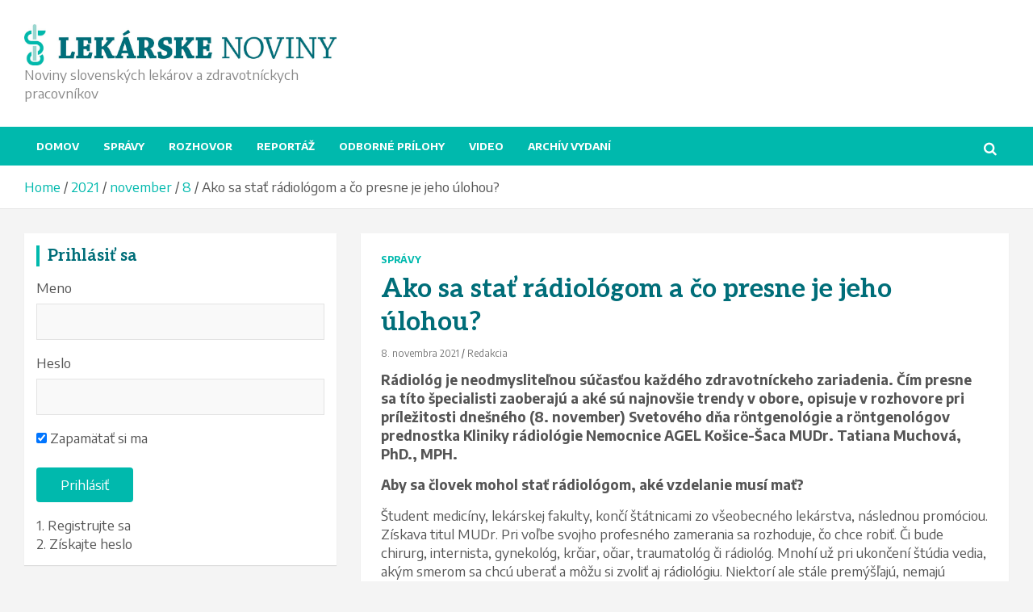

--- FILE ---
content_type: text/html; charset=UTF-8
request_url: https://lekarskenoviny.sk/index.php/2021/11/08/ako-sa-stat-radiologom-a-co-presne-je-jeho-ulohou/
body_size: 26863
content:
<!doctype html>
<html lang="sk-SK">
<head>
	<meta charset="UTF-8">
	<meta name="viewport" content="width=device-width, initial-scale=1, shrink-to-fit=no">
	<link rel="profile" href="https://gmpg.org/xfn/11">

	<meta name='robots' content='index, follow, max-image-preview:large, max-snippet:-1, max-video-preview:-1' />

	<!-- This site is optimized with the Yoast SEO plugin v23.5 - https://yoast.com/wordpress/plugins/seo/ -->
	<title>Ako sa stať rádiológom a čo presne je jeho úlohou? -</title>
	<link rel="canonical" href="https://lekarskenoviny.sk/index.php/2021/11/08/ako-sa-stat-radiologom-a-co-presne-je-jeho-ulohou/" />
	<meta property="og:locale" content="sk_SK" />
	<meta property="og:type" content="article" />
	<meta property="og:title" content="Ako sa stať rádiológom a čo presne je jeho úlohou? -" />
	<meta property="og:description" content="&hellip;" />
	<meta property="og:url" content="https://lekarskenoviny.sk/index.php/2021/11/08/ako-sa-stat-radiologom-a-co-presne-je-jeho-ulohou/" />
	<meta property="article:publisher" content="https://www.facebook.com/lekarskenoviny" />
	<meta property="article:published_time" content="2021-11-08T11:22:05+00:00" />
	<meta property="article:modified_time" content="2021-11-08T11:22:09+00:00" />
	<meta property="og:image" content="https://lekarskenoviny.sk/wp-content/uploads/2021/11/prednostka-Muchova-archiv-1-.jpg" />
	<meta property="og:image:width" content="625" />
	<meta property="og:image:height" content="418" />
	<meta property="og:image:type" content="image/jpeg" />
	<meta name="author" content="Redakcia" />
	<meta name="twitter:card" content="summary_large_image" />
	<meta name="twitter:label1" content="Autor" />
	<meta name="twitter:data1" content="Redakcia" />
	<meta name="twitter:label2" content="Predpokladaný čas čítania" />
	<meta name="twitter:data2" content="4 minúty" />
	<script type="application/ld+json" class="yoast-schema-graph">{"@context":"https://schema.org","@graph":[{"@type":"WebPage","@id":"https://lekarskenoviny.sk/index.php/2021/11/08/ako-sa-stat-radiologom-a-co-presne-je-jeho-ulohou/","url":"https://lekarskenoviny.sk/index.php/2021/11/08/ako-sa-stat-radiologom-a-co-presne-je-jeho-ulohou/","name":"Ako sa stať rádiológom a čo presne je jeho úlohou? -","isPartOf":{"@id":"https://lekarskenoviny.sk/#website"},"primaryImageOfPage":{"@id":"https://lekarskenoviny.sk/index.php/2021/11/08/ako-sa-stat-radiologom-a-co-presne-je-jeho-ulohou/#primaryimage"},"image":{"@id":"https://lekarskenoviny.sk/index.php/2021/11/08/ako-sa-stat-radiologom-a-co-presne-je-jeho-ulohou/#primaryimage"},"thumbnailUrl":"https://lekarskenoviny.sk/wp-content/uploads/2021/11/prednostka-Muchova-archiv-1-.jpg","datePublished":"2021-11-08T11:22:05+00:00","dateModified":"2021-11-08T11:22:09+00:00","author":{"@id":"https://lekarskenoviny.sk/#/schema/person/24161aacfa5022bf4c92fe05727cb959"},"breadcrumb":{"@id":"https://lekarskenoviny.sk/index.php/2021/11/08/ako-sa-stat-radiologom-a-co-presne-je-jeho-ulohou/#breadcrumb"},"inLanguage":"sk-SK","potentialAction":[{"@type":"ReadAction","target":["https://lekarskenoviny.sk/index.php/2021/11/08/ako-sa-stat-radiologom-a-co-presne-je-jeho-ulohou/"]}]},{"@type":"ImageObject","inLanguage":"sk-SK","@id":"https://lekarskenoviny.sk/index.php/2021/11/08/ako-sa-stat-radiologom-a-co-presne-je-jeho-ulohou/#primaryimage","url":"https://lekarskenoviny.sk/wp-content/uploads/2021/11/prednostka-Muchova-archiv-1-.jpg","contentUrl":"https://lekarskenoviny.sk/wp-content/uploads/2021/11/prednostka-Muchova-archiv-1-.jpg","width":625,"height":418},{"@type":"BreadcrumbList","@id":"https://lekarskenoviny.sk/index.php/2021/11/08/ako-sa-stat-radiologom-a-co-presne-je-jeho-ulohou/#breadcrumb","itemListElement":[{"@type":"ListItem","position":1,"name":"Domovská stránka","item":"https://lekarskenoviny.sk/"},{"@type":"ListItem","position":2,"name":"Ako sa stať rádiológom a čo presne je jeho úlohou?"}]},{"@type":"WebSite","@id":"https://lekarskenoviny.sk/#website","url":"https://lekarskenoviny.sk/","name":"","description":"Noviny slovenských lekárov a zdravotníckych pracovníkov","potentialAction":[{"@type":"SearchAction","target":{"@type":"EntryPoint","urlTemplate":"https://lekarskenoviny.sk/?s={search_term_string}"},"query-input":{"@type":"PropertyValueSpecification","valueRequired":true,"valueName":"search_term_string"}}],"inLanguage":"sk-SK"},{"@type":"Person","@id":"https://lekarskenoviny.sk/#/schema/person/24161aacfa5022bf4c92fe05727cb959","name":"Redakcia","image":{"@type":"ImageObject","inLanguage":"sk-SK","@id":"https://lekarskenoviny.sk/#/schema/person/image/","url":"https://secure.gravatar.com/avatar/4092c1a809cf5a0257c9d2c293dcf541?s=96&d=mm&r=g","contentUrl":"https://secure.gravatar.com/avatar/4092c1a809cf5a0257c9d2c293dcf541?s=96&d=mm&r=g","caption":"Redakcia"},"url":"https://lekarskenoviny.sk/index.php/author/joz0285/"}]}</script>
	<!-- / Yoast SEO plugin. -->


<link rel='dns-prefetch' href='//platform-api.sharethis.com' />
<link rel='dns-prefetch' href='//fonts.googleapis.com' />
<link rel="alternate" type="application/rss+xml" title="RSS kanál:  &raquo;" href="https://lekarskenoviny.sk/index.php/feed/" />
<link rel="alternate" type="application/rss+xml" title="RSS kanál komentárov webu  &raquo;" href="https://lekarskenoviny.sk/index.php/comments/feed/" />
<link rel="alternate" type="application/rss+xml" title="RSS kanál komentárov webu  &raquo; ku článku Ako sa stať rádiológom a čo presne je jeho úlohou?" href="https://lekarskenoviny.sk/index.php/2021/11/08/ako-sa-stat-radiologom-a-co-presne-je-jeho-ulohou/feed/" />
<script type="text/javascript">
/* <![CDATA[ */
window._wpemojiSettings = {"baseUrl":"https:\/\/s.w.org\/images\/core\/emoji\/14.0.0\/72x72\/","ext":".png","svgUrl":"https:\/\/s.w.org\/images\/core\/emoji\/14.0.0\/svg\/","svgExt":".svg","source":{"concatemoji":"https:\/\/lekarskenoviny.sk\/wp-includes\/js\/wp-emoji-release.min.js?ver=6.4.7"}};
/*! This file is auto-generated */
!function(i,n){var o,s,e;function c(e){try{var t={supportTests:e,timestamp:(new Date).valueOf()};sessionStorage.setItem(o,JSON.stringify(t))}catch(e){}}function p(e,t,n){e.clearRect(0,0,e.canvas.width,e.canvas.height),e.fillText(t,0,0);var t=new Uint32Array(e.getImageData(0,0,e.canvas.width,e.canvas.height).data),r=(e.clearRect(0,0,e.canvas.width,e.canvas.height),e.fillText(n,0,0),new Uint32Array(e.getImageData(0,0,e.canvas.width,e.canvas.height).data));return t.every(function(e,t){return e===r[t]})}function u(e,t,n){switch(t){case"flag":return n(e,"\ud83c\udff3\ufe0f\u200d\u26a7\ufe0f","\ud83c\udff3\ufe0f\u200b\u26a7\ufe0f")?!1:!n(e,"\ud83c\uddfa\ud83c\uddf3","\ud83c\uddfa\u200b\ud83c\uddf3")&&!n(e,"\ud83c\udff4\udb40\udc67\udb40\udc62\udb40\udc65\udb40\udc6e\udb40\udc67\udb40\udc7f","\ud83c\udff4\u200b\udb40\udc67\u200b\udb40\udc62\u200b\udb40\udc65\u200b\udb40\udc6e\u200b\udb40\udc67\u200b\udb40\udc7f");case"emoji":return!n(e,"\ud83e\udef1\ud83c\udffb\u200d\ud83e\udef2\ud83c\udfff","\ud83e\udef1\ud83c\udffb\u200b\ud83e\udef2\ud83c\udfff")}return!1}function f(e,t,n){var r="undefined"!=typeof WorkerGlobalScope&&self instanceof WorkerGlobalScope?new OffscreenCanvas(300,150):i.createElement("canvas"),a=r.getContext("2d",{willReadFrequently:!0}),o=(a.textBaseline="top",a.font="600 32px Arial",{});return e.forEach(function(e){o[e]=t(a,e,n)}),o}function t(e){var t=i.createElement("script");t.src=e,t.defer=!0,i.head.appendChild(t)}"undefined"!=typeof Promise&&(o="wpEmojiSettingsSupports",s=["flag","emoji"],n.supports={everything:!0,everythingExceptFlag:!0},e=new Promise(function(e){i.addEventListener("DOMContentLoaded",e,{once:!0})}),new Promise(function(t){var n=function(){try{var e=JSON.parse(sessionStorage.getItem(o));if("object"==typeof e&&"number"==typeof e.timestamp&&(new Date).valueOf()<e.timestamp+604800&&"object"==typeof e.supportTests)return e.supportTests}catch(e){}return null}();if(!n){if("undefined"!=typeof Worker&&"undefined"!=typeof OffscreenCanvas&&"undefined"!=typeof URL&&URL.createObjectURL&&"undefined"!=typeof Blob)try{var e="postMessage("+f.toString()+"("+[JSON.stringify(s),u.toString(),p.toString()].join(",")+"));",r=new Blob([e],{type:"text/javascript"}),a=new Worker(URL.createObjectURL(r),{name:"wpTestEmojiSupports"});return void(a.onmessage=function(e){c(n=e.data),a.terminate(),t(n)})}catch(e){}c(n=f(s,u,p))}t(n)}).then(function(e){for(var t in e)n.supports[t]=e[t],n.supports.everything=n.supports.everything&&n.supports[t],"flag"!==t&&(n.supports.everythingExceptFlag=n.supports.everythingExceptFlag&&n.supports[t]);n.supports.everythingExceptFlag=n.supports.everythingExceptFlag&&!n.supports.flag,n.DOMReady=!1,n.readyCallback=function(){n.DOMReady=!0}}).then(function(){return e}).then(function(){var e;n.supports.everything||(n.readyCallback(),(e=n.source||{}).concatemoji?t(e.concatemoji):e.wpemoji&&e.twemoji&&(t(e.twemoji),t(e.wpemoji)))}))}((window,document),window._wpemojiSettings);
/* ]]> */
</script>
<style id='wp-emoji-styles-inline-css' type='text/css'>

	img.wp-smiley, img.emoji {
		display: inline !important;
		border: none !important;
		box-shadow: none !important;
		height: 1em !important;
		width: 1em !important;
		margin: 0 0.07em !important;
		vertical-align: -0.1em !important;
		background: none !important;
		padding: 0 !important;
	}
</style>
<link rel='stylesheet' id='wp-block-library-css' href='https://lekarskenoviny.sk/wp-includes/css/dist/block-library/style.min.css?ver=6.4.7' type='text/css' media='all' />
<style id='classic-theme-styles-inline-css' type='text/css'>
/*! This file is auto-generated */
.wp-block-button__link{color:#fff;background-color:#32373c;border-radius:9999px;box-shadow:none;text-decoration:none;padding:calc(.667em + 2px) calc(1.333em + 2px);font-size:1.125em}.wp-block-file__button{background:#32373c;color:#fff;text-decoration:none}
</style>
<style id='global-styles-inline-css' type='text/css'>
body{--wp--preset--color--black: #000000;--wp--preset--color--cyan-bluish-gray: #abb8c3;--wp--preset--color--white: #ffffff;--wp--preset--color--pale-pink: #f78da7;--wp--preset--color--vivid-red: #cf2e2e;--wp--preset--color--luminous-vivid-orange: #ff6900;--wp--preset--color--luminous-vivid-amber: #fcb900;--wp--preset--color--light-green-cyan: #7bdcb5;--wp--preset--color--vivid-green-cyan: #00d084;--wp--preset--color--pale-cyan-blue: #8ed1fc;--wp--preset--color--vivid-cyan-blue: #0693e3;--wp--preset--color--vivid-purple: #9b51e0;--wp--preset--gradient--vivid-cyan-blue-to-vivid-purple: linear-gradient(135deg,rgba(6,147,227,1) 0%,rgb(155,81,224) 100%);--wp--preset--gradient--light-green-cyan-to-vivid-green-cyan: linear-gradient(135deg,rgb(122,220,180) 0%,rgb(0,208,130) 100%);--wp--preset--gradient--luminous-vivid-amber-to-luminous-vivid-orange: linear-gradient(135deg,rgba(252,185,0,1) 0%,rgba(255,105,0,1) 100%);--wp--preset--gradient--luminous-vivid-orange-to-vivid-red: linear-gradient(135deg,rgba(255,105,0,1) 0%,rgb(207,46,46) 100%);--wp--preset--gradient--very-light-gray-to-cyan-bluish-gray: linear-gradient(135deg,rgb(238,238,238) 0%,rgb(169,184,195) 100%);--wp--preset--gradient--cool-to-warm-spectrum: linear-gradient(135deg,rgb(74,234,220) 0%,rgb(151,120,209) 20%,rgb(207,42,186) 40%,rgb(238,44,130) 60%,rgb(251,105,98) 80%,rgb(254,248,76) 100%);--wp--preset--gradient--blush-light-purple: linear-gradient(135deg,rgb(255,206,236) 0%,rgb(152,150,240) 100%);--wp--preset--gradient--blush-bordeaux: linear-gradient(135deg,rgb(254,205,165) 0%,rgb(254,45,45) 50%,rgb(107,0,62) 100%);--wp--preset--gradient--luminous-dusk: linear-gradient(135deg,rgb(255,203,112) 0%,rgb(199,81,192) 50%,rgb(65,88,208) 100%);--wp--preset--gradient--pale-ocean: linear-gradient(135deg,rgb(255,245,203) 0%,rgb(182,227,212) 50%,rgb(51,167,181) 100%);--wp--preset--gradient--electric-grass: linear-gradient(135deg,rgb(202,248,128) 0%,rgb(113,206,126) 100%);--wp--preset--gradient--midnight: linear-gradient(135deg,rgb(2,3,129) 0%,rgb(40,116,252) 100%);--wp--preset--font-size--small: 13px;--wp--preset--font-size--medium: 20px;--wp--preset--font-size--large: 36px;--wp--preset--font-size--x-large: 42px;--wp--preset--font-family--inter: "Inter", sans-serif;--wp--preset--font-family--cardo: Cardo;--wp--preset--spacing--20: 0.44rem;--wp--preset--spacing--30: 0.67rem;--wp--preset--spacing--40: 1rem;--wp--preset--spacing--50: 1.5rem;--wp--preset--spacing--60: 2.25rem;--wp--preset--spacing--70: 3.38rem;--wp--preset--spacing--80: 5.06rem;--wp--preset--shadow--natural: 6px 6px 9px rgba(0, 0, 0, 0.2);--wp--preset--shadow--deep: 12px 12px 50px rgba(0, 0, 0, 0.4);--wp--preset--shadow--sharp: 6px 6px 0px rgba(0, 0, 0, 0.2);--wp--preset--shadow--outlined: 6px 6px 0px -3px rgba(255, 255, 255, 1), 6px 6px rgba(0, 0, 0, 1);--wp--preset--shadow--crisp: 6px 6px 0px rgba(0, 0, 0, 1);}:where(.is-layout-flex){gap: 0.5em;}:where(.is-layout-grid){gap: 0.5em;}body .is-layout-flow > .alignleft{float: left;margin-inline-start: 0;margin-inline-end: 2em;}body .is-layout-flow > .alignright{float: right;margin-inline-start: 2em;margin-inline-end: 0;}body .is-layout-flow > .aligncenter{margin-left: auto !important;margin-right: auto !important;}body .is-layout-constrained > .alignleft{float: left;margin-inline-start: 0;margin-inline-end: 2em;}body .is-layout-constrained > .alignright{float: right;margin-inline-start: 2em;margin-inline-end: 0;}body .is-layout-constrained > .aligncenter{margin-left: auto !important;margin-right: auto !important;}body .is-layout-constrained > :where(:not(.alignleft):not(.alignright):not(.alignfull)){max-width: var(--wp--style--global--content-size);margin-left: auto !important;margin-right: auto !important;}body .is-layout-constrained > .alignwide{max-width: var(--wp--style--global--wide-size);}body .is-layout-flex{display: flex;}body .is-layout-flex{flex-wrap: wrap;align-items: center;}body .is-layout-flex > *{margin: 0;}body .is-layout-grid{display: grid;}body .is-layout-grid > *{margin: 0;}:where(.wp-block-columns.is-layout-flex){gap: 2em;}:where(.wp-block-columns.is-layout-grid){gap: 2em;}:where(.wp-block-post-template.is-layout-flex){gap: 1.25em;}:where(.wp-block-post-template.is-layout-grid){gap: 1.25em;}.has-black-color{color: var(--wp--preset--color--black) !important;}.has-cyan-bluish-gray-color{color: var(--wp--preset--color--cyan-bluish-gray) !important;}.has-white-color{color: var(--wp--preset--color--white) !important;}.has-pale-pink-color{color: var(--wp--preset--color--pale-pink) !important;}.has-vivid-red-color{color: var(--wp--preset--color--vivid-red) !important;}.has-luminous-vivid-orange-color{color: var(--wp--preset--color--luminous-vivid-orange) !important;}.has-luminous-vivid-amber-color{color: var(--wp--preset--color--luminous-vivid-amber) !important;}.has-light-green-cyan-color{color: var(--wp--preset--color--light-green-cyan) !important;}.has-vivid-green-cyan-color{color: var(--wp--preset--color--vivid-green-cyan) !important;}.has-pale-cyan-blue-color{color: var(--wp--preset--color--pale-cyan-blue) !important;}.has-vivid-cyan-blue-color{color: var(--wp--preset--color--vivid-cyan-blue) !important;}.has-vivid-purple-color{color: var(--wp--preset--color--vivid-purple) !important;}.has-black-background-color{background-color: var(--wp--preset--color--black) !important;}.has-cyan-bluish-gray-background-color{background-color: var(--wp--preset--color--cyan-bluish-gray) !important;}.has-white-background-color{background-color: var(--wp--preset--color--white) !important;}.has-pale-pink-background-color{background-color: var(--wp--preset--color--pale-pink) !important;}.has-vivid-red-background-color{background-color: var(--wp--preset--color--vivid-red) !important;}.has-luminous-vivid-orange-background-color{background-color: var(--wp--preset--color--luminous-vivid-orange) !important;}.has-luminous-vivid-amber-background-color{background-color: var(--wp--preset--color--luminous-vivid-amber) !important;}.has-light-green-cyan-background-color{background-color: var(--wp--preset--color--light-green-cyan) !important;}.has-vivid-green-cyan-background-color{background-color: var(--wp--preset--color--vivid-green-cyan) !important;}.has-pale-cyan-blue-background-color{background-color: var(--wp--preset--color--pale-cyan-blue) !important;}.has-vivid-cyan-blue-background-color{background-color: var(--wp--preset--color--vivid-cyan-blue) !important;}.has-vivid-purple-background-color{background-color: var(--wp--preset--color--vivid-purple) !important;}.has-black-border-color{border-color: var(--wp--preset--color--black) !important;}.has-cyan-bluish-gray-border-color{border-color: var(--wp--preset--color--cyan-bluish-gray) !important;}.has-white-border-color{border-color: var(--wp--preset--color--white) !important;}.has-pale-pink-border-color{border-color: var(--wp--preset--color--pale-pink) !important;}.has-vivid-red-border-color{border-color: var(--wp--preset--color--vivid-red) !important;}.has-luminous-vivid-orange-border-color{border-color: var(--wp--preset--color--luminous-vivid-orange) !important;}.has-luminous-vivid-amber-border-color{border-color: var(--wp--preset--color--luminous-vivid-amber) !important;}.has-light-green-cyan-border-color{border-color: var(--wp--preset--color--light-green-cyan) !important;}.has-vivid-green-cyan-border-color{border-color: var(--wp--preset--color--vivid-green-cyan) !important;}.has-pale-cyan-blue-border-color{border-color: var(--wp--preset--color--pale-cyan-blue) !important;}.has-vivid-cyan-blue-border-color{border-color: var(--wp--preset--color--vivid-cyan-blue) !important;}.has-vivid-purple-border-color{border-color: var(--wp--preset--color--vivid-purple) !important;}.has-vivid-cyan-blue-to-vivid-purple-gradient-background{background: var(--wp--preset--gradient--vivid-cyan-blue-to-vivid-purple) !important;}.has-light-green-cyan-to-vivid-green-cyan-gradient-background{background: var(--wp--preset--gradient--light-green-cyan-to-vivid-green-cyan) !important;}.has-luminous-vivid-amber-to-luminous-vivid-orange-gradient-background{background: var(--wp--preset--gradient--luminous-vivid-amber-to-luminous-vivid-orange) !important;}.has-luminous-vivid-orange-to-vivid-red-gradient-background{background: var(--wp--preset--gradient--luminous-vivid-orange-to-vivid-red) !important;}.has-very-light-gray-to-cyan-bluish-gray-gradient-background{background: var(--wp--preset--gradient--very-light-gray-to-cyan-bluish-gray) !important;}.has-cool-to-warm-spectrum-gradient-background{background: var(--wp--preset--gradient--cool-to-warm-spectrum) !important;}.has-blush-light-purple-gradient-background{background: var(--wp--preset--gradient--blush-light-purple) !important;}.has-blush-bordeaux-gradient-background{background: var(--wp--preset--gradient--blush-bordeaux) !important;}.has-luminous-dusk-gradient-background{background: var(--wp--preset--gradient--luminous-dusk) !important;}.has-pale-ocean-gradient-background{background: var(--wp--preset--gradient--pale-ocean) !important;}.has-electric-grass-gradient-background{background: var(--wp--preset--gradient--electric-grass) !important;}.has-midnight-gradient-background{background: var(--wp--preset--gradient--midnight) !important;}.has-small-font-size{font-size: var(--wp--preset--font-size--small) !important;}.has-medium-font-size{font-size: var(--wp--preset--font-size--medium) !important;}.has-large-font-size{font-size: var(--wp--preset--font-size--large) !important;}.has-x-large-font-size{font-size: var(--wp--preset--font-size--x-large) !important;}
.wp-block-navigation a:where(:not(.wp-element-button)){color: inherit;}
:where(.wp-block-post-template.is-layout-flex){gap: 1.25em;}:where(.wp-block-post-template.is-layout-grid){gap: 1.25em;}
:where(.wp-block-columns.is-layout-flex){gap: 2em;}:where(.wp-block-columns.is-layout-grid){gap: 2em;}
.wp-block-pullquote{font-size: 1.5em;line-height: 1.6;}
</style>
<link rel='stylesheet' id='contact-form-7-css' href='https://lekarskenoviny.sk/wp-content/plugins/contact-form-7/includes/css/styles.css?ver=5.9.8' type='text/css' media='all' />
<link rel='stylesheet' id='woocommerce-layout-css' href='https://lekarskenoviny.sk/wp-content/plugins/woocommerce/assets/css/woocommerce-layout.css?ver=9.1.5' type='text/css' media='all' />
<link rel='stylesheet' id='woocommerce-smallscreen-css' href='https://lekarskenoviny.sk/wp-content/plugins/woocommerce/assets/css/woocommerce-smallscreen.css?ver=9.1.5' type='text/css' media='only screen and (max-width: 768px)' />
<link rel='stylesheet' id='woocommerce-general-css' href='https://lekarskenoviny.sk/wp-content/plugins/woocommerce/assets/css/woocommerce.css?ver=9.1.5' type='text/css' media='all' />
<style id='woocommerce-inline-inline-css' type='text/css'>
.woocommerce form .form-row .required { visibility: visible; }
</style>
<link rel='stylesheet' id='wp-polls-css' href='https://lekarskenoviny.sk/wp-content/plugins/wp-polls/polls-css.css?ver=2.77.3' type='text/css' media='all' />
<style id='wp-polls-inline-css' type='text/css'>
.wp-polls .pollbar {
	margin: 1px;
	font-size: 6px;
	line-height: 8px;
	height: 8px;
	background-image: url('https://lekarskenoviny.sk/wp-content/plugins/wp-polls/images/default/pollbg.gif');
	border: 1px solid #c8c8c8;
}

</style>
<link rel='stylesheet' id='wp-rest-user-css' href='https://lekarskenoviny.sk/wp-content/plugins/wp-rest-user/public/css/wp-rest-user-public.css?ver=1.4.3' type='text/css' media='all' />
<link rel='stylesheet' id='yop-public-css' href='https://lekarskenoviny.sk/wp-content/plugins/yop-poll/public/assets/css/yop-poll-public-6.5.39.css?ver=6.4.7' type='text/css' media='all' />
<link rel='stylesheet' id='sidebar-login-css' href='https://lekarskenoviny.sk/wp-content/plugins/sidebar-login/build/sidebar-login.css?ver=1617724854' type='text/css' media='all' />
<link rel='stylesheet' id='bootstrap-style-css' href='https://lekarskenoviny.sk/wp-content/themes/newscard-pro/assets/library/bootstrap/css/bootstrap.min.css?ver=4.0.0' type='text/css' media='all' />
<link rel='stylesheet' id='font-awesome-style-css' href='https://lekarskenoviny.sk/wp-content/themes/newscard-pro/assets/library/font-awesome/css/font-awesome.css?ver=6.4.7' type='text/css' media='all' />
<link rel='stylesheet' id='newscard-google-fonts-css' href='//fonts.googleapis.com/css?family=Aleo%3A300%2C300i%2C400%2C400i%2C500%2C500i%2C700%2C700i%7CEncode+Sans%3A300%2C300i%2C400%2C400i%2C500%2C500i%2C700%2C700i&#038;ver=6.4.7' type='text/css' media='all' />
<link rel='stylesheet' id='owl-carousel-css' href='https://lekarskenoviny.sk/wp-content/themes/newscard-pro/assets/library/owl-carousel/owl.carousel.min.css?ver=2.3.4' type='text/css' media='all' />
<link rel='stylesheet' id='newscard-style-css' href='https://lekarskenoviny.sk/wp-content/themes/newscard-pro/style.css?ver=6.4.7' type='text/css' media='all' />
<!--n2css--><!--n2js--><script type="text/javascript" src="https://lekarskenoviny.sk/wp-includes/js/jquery/jquery.min.js?ver=3.7.1" id="jquery-core-js"></script>
<script type="text/javascript" src="https://lekarskenoviny.sk/wp-includes/js/jquery/jquery-migrate.min.js?ver=3.4.1" id="jquery-migrate-js"></script>
<script type="text/javascript" src="https://lekarskenoviny.sk/wp-content/plugins/woocommerce/assets/js/jquery-blockui/jquery.blockUI.min.js?ver=2.7.0-wc.9.1.5" id="jquery-blockui-js" defer="defer" data-wp-strategy="defer"></script>
<script type="text/javascript" id="wc-add-to-cart-js-extra">
/* <![CDATA[ */
var wc_add_to_cart_params = {"ajax_url":"\/wp-admin\/admin-ajax.php","wc_ajax_url":"\/?wc-ajax=%%endpoint%%","i18n_view_cart":"Zobrazi\u0165 ko\u0161\u00edk","cart_url":"https:\/\/lekarskenoviny.sk\/index.php\/kosik\/","is_cart":"","cart_redirect_after_add":"no"};
/* ]]> */
</script>
<script type="text/javascript" src="https://lekarskenoviny.sk/wp-content/plugins/woocommerce/assets/js/frontend/add-to-cart.min.js?ver=9.1.5" id="wc-add-to-cart-js" defer="defer" data-wp-strategy="defer"></script>
<script type="text/javascript" src="https://lekarskenoviny.sk/wp-content/plugins/woocommerce/assets/js/js-cookie/js.cookie.min.js?ver=2.1.4-wc.9.1.5" id="js-cookie-js" defer="defer" data-wp-strategy="defer"></script>
<script type="text/javascript" id="woocommerce-js-extra">
/* <![CDATA[ */
var woocommerce_params = {"ajax_url":"\/wp-admin\/admin-ajax.php","wc_ajax_url":"\/?wc-ajax=%%endpoint%%"};
/* ]]> */
</script>
<script type="text/javascript" src="https://lekarskenoviny.sk/wp-content/plugins/woocommerce/assets/js/frontend/woocommerce.min.js?ver=9.1.5" id="woocommerce-js" defer="defer" data-wp-strategy="defer"></script>
<script type="text/javascript" src="https://lekarskenoviny.sk/wp-content/plugins/wp-rest-user/public/js/wp-rest-user-public.js?ver=1.4.3" id="wp-rest-user-js"></script>
<script type="text/javascript" id="yop-public-js-extra">
/* <![CDATA[ */
var objectL10n = {"yopPollParams":{"urlParams":{"ajax":"https:\/\/lekarskenoviny.sk\/wp-admin\/admin-ajax.php","wpLogin":"https:\/\/lekarskenoviny.sk\/vstup-spravcu\/?redirect_to=https%3A%2F%2Flekarskenoviny.sk%2Fwp-admin%2Fadmin-ajax.php%3Faction%3Dyop_poll_record_wordpress_vote"},"apiParams":{"reCaptcha":{"siteKey":""},"reCaptchaV2Invisible":{"siteKey":""},"reCaptchaV3":{"siteKey":""},"hCaptcha":{"siteKey":""},"cloudflareTurnstile":{"siteKey":""}},"captchaParams":{"imgPath":"https:\/\/lekarskenoviny.sk\/wp-content\/plugins\/yop-poll\/public\/assets\/img\/","url":"https:\/\/lekarskenoviny.sk\/wp-content\/plugins\/yop-poll\/app.php","accessibilityAlt":"Sound icon","accessibilityTitle":"Accessibility option: listen to a question and answer it!","accessibilityDescription":"Type below the <strong>answer<\/strong> to what you hear. Numbers or words:","explanation":"Click or touch the <strong>ANSWER<\/strong>","refreshAlt":"Refresh\/reload icon","refreshTitle":"Refresh\/reload: get new images and accessibility option!"},"voteParams":{"invalidPoll":"Invalid Poll","noAnswersSelected":"No answer selected","minAnswersRequired":"At least {min_answers_allowed} answer(s) required","maxAnswersRequired":"A max of {max_answers_allowed} answer(s) accepted","noAnswerForOther":"No other answer entered","noValueForCustomField":"{custom_field_name} is required","tooManyCharsForCustomField":"Text for {custom_field_name} is too long","consentNotChecked":"You must agree to our terms and conditions","noCaptchaSelected":"Captcha is required","thankYou":"\u010eakujeme za V\u00e1\u0161 hlas"},"resultsParams":{"singleVote":"vote","multipleVotes":"votes","singleAnswer":"answer","multipleAnswers":"answers"}}};
/* ]]> */
</script>
<script type="text/javascript" src="https://lekarskenoviny.sk/wp-content/plugins/yop-poll/public/assets/js/yop-poll-public-6.5.39.min.js?ver=6.4.7" id="yop-public-js"></script>
<!--[if lt IE 9]>
<script type="text/javascript" src="https://lekarskenoviny.sk/wp-content/themes/newscard-pro/assets/js/html5.js?ver=3.7.3" id="html5-js"></script>
<![endif]-->
<script type="text/javascript" src="//platform-api.sharethis.com/js/sharethis.js#source=googleanalytics-wordpress#product=ga&amp;property=5cc979684b94860012b42eb2" id="googleanalytics-platform-sharethis-js"></script>
<link rel="https://api.w.org/" href="https://lekarskenoviny.sk/index.php/wp-json/" /><link rel="alternate" type="application/json" href="https://lekarskenoviny.sk/index.php/wp-json/wp/v2/posts/10274" /><link rel="EditURI" type="application/rsd+xml" title="RSD" href="https://lekarskenoviny.sk/xmlrpc.php?rsd" />
<meta name="generator" content="WordPress 6.4.7" />
<meta name="generator" content="WooCommerce 9.1.5" />
<link rel='shortlink' href='https://lekarskenoviny.sk/?p=10274' />
<link rel="alternate" type="application/json+oembed" href="https://lekarskenoviny.sk/index.php/wp-json/oembed/1.0/embed?url=https%3A%2F%2Flekarskenoviny.sk%2Findex.php%2F2021%2F11%2F08%2Fako-sa-stat-radiologom-a-co-presne-je-jeho-ulohou%2F" />
<link rel="alternate" type="text/xml+oembed" href="https://lekarskenoviny.sk/index.php/wp-json/oembed/1.0/embed?url=https%3A%2F%2Flekarskenoviny.sk%2Findex.php%2F2021%2F11%2F08%2Fako-sa-stat-radiologom-a-co-presne-je-jeho-ulohou%2F&#038;format=xml" />
<script data-ad-client="ca-pub-8194207284096561" async src="https://pagead2.googlesyndication.com/pagead/js/adsbygoogle.js"></script><link rel="pingback" href="https://lekarskenoviny.sk/xmlrpc.php">
	<style type="text/css">
		/* Font Family > Content */
			body,
			input,
			textarea,
			select {
				font-family: 'Encode Sans', sans-serif;
			}
		/* Font Family > All Headings/Titles */
			h1, h2, h3, h4, h5, h6 {
				font-family: 'Aleo', sans-serif;
			}
				@media (min-width: 768px) {
		/* Font Size > Top Bar */
			.info-bar {
				font-size: 16px;
			}
		/* Font Size > Top Stories Title */
			.top-stories-bar .top-stories-label .label-txt {
				font-size: 15px;
			}
		/* Font Size > Top Stories Posts Title */
			.top-stories-bar .top-stories-lists .top-stories-title {
				font-size: 14px;
			}
		/* Font Size > Content */
			body,
			input,
			textarea,
			select,
			blockquote footer,
			.blockquote-footer,
			blockquote cite,
			.form-control,
			input,
			textarea,
			select,
			.site-description,
			.search-block .form-control,
			.wp-block-image,
			.wp-block-image figcaption,
			#bbpress-forums,
			#bbpress-forums button,
			#bbpress-forums ul.bbp-lead-topic,
			#bbpress-forums ul.bbp-topics,
			#bbpress-forums ul.bbp-forums,
			#bbpress-forums ul.bbp-replies,
			#bbpress-forums ul.bbp-search-results,
			div.bbp-search-form input,
			div.bbp-search-form button,
			div.bbp-breadcrumb,
			div.bbp-topic-tags,
			.wp-block-quote cite,
			.wp-block-pullquote.alignleft blockquote cite,
			.wp-block-pullquote.alignright blockquote cite,
			.wp-block-search .wp-block-search__button {
				font-size: 17px;
			}
			th {
				font-size: calc(17px + 3px);
			}
			.site-footer .widget-area .newscard-widget-recent-posts .post-boxed .entry-title {
				font-size: calc(17px + 1px);
			}
			.has-small-font-size,
			.wp-block-latest-posts__post-date {
				font-size: calc(17px - 2px);
			}
			blockquote.wp-block-quote,
			.wp-block-quote.is-style-large cite,
			.wp-block-pullquote blockquote cite,
			.wp-block-button__link,
			.wp-block-pullquote.alignleft p,
			.wp-block-pullquote.alignright p,
			.wp-block-pullquote.alignleft.is-style-solid-color p,
			.wp-block-pullquote.alignright.is-style-solid-color p {
				font-size: calc(17px + 2px);
			}
			.has-medium-font-size,
			.wp-block-quote.is-large p,
			.wp-block-quote.is-style-large p,
			.wp-block-pullquote p,
			.wp-block-pullquote.is-style-solid-color blockquote p {
				font-size: calc(17px + 4px);
			}
			.has-large-font-size {
				font-size: calc(17px + 11px);
			}
			.has-huge-font-size {
				font-size: calc(17px + 21px);
			}
		/* Font Size > Buttons */
			.btn,
			.btn-theme,
			input[type="reset"],
			input[type="button"],
			input[type="submit"],
			.btn,
			.readmore,
			#bbpress-forums button,
			div.bbp-search-form button {
				font-size: 17px;
			}
		/* Font Size > Site Title */
			.site-title {
				font-size: 44px;
			}
		/* Font Size > Navigation */
			.main-navigation a {
				font-size: 13px;
			}
			.main-navigation ul li.menu-item-has-children > a:after,
			.main-navigation ul li.page_item_has_children > a:after {
				font-size: calc(13px + 3px);
			}
		/* Font Size > Post/Page Title */
			.entry-title,
			.comments-title,
			.page-title {
				font-size: 32px;
			}
			.comment-reply-title,
			.site-main .woocommerce h2,
			.woocommerce .checkout h3 {
				font-size: calc(32px - 4px);
			}
		/* Font Size > Archive Posts Title */
			.post-col .entry-title,
			blockquote,
			.wp-block-pullquote p,
			.wp-block-pullquote blockquote,
			.post-boxed.inlined .entry-title,
			.featured-stories .post-boxed .entry-title,
			.featured-section .featured-post .post-boxed .entry-title,
			.featured-section .featured-post .post-block .entry-title,
			.woocommerce ul.products li.product .woocommerce-loop-category__title,
			.woocommerce ul.products li.product .woocommerce-loop-product__title,
			.woocommerce ul.products li.product h3 {
				font-size: 21px;
			}
			.post-boxed .entry-title,
			.post-block .entry-title,
			.post-boxed.main-post.inlined .entry-title {
				font-size: calc(21px + 3px);
			}
			.featured-section .featured-slider .post-block .entry-title {
				font-size: calc(21px + 9px);
			}
			@media (min-width: 1200px) {
				#primary.col-lg-8 .col-xl-4 .post-boxed .entry-title,
				#primary.col-lg-8 .col-xl-4 .post-block .entry-title,
				#primary.col-lg-8 .owl-carousel.column-3 .post-boxed .entry-title,
				#primary.col-lg-8 .owl-carousel.column-3 .post-block .entry-title {
					font-size: 21px;
				}
			}
		/* Font Size > Post Meta */
			.entry-meta,
			.entry-meta a {
				font-size: 12px;
			}
			.post-col .entry-meta .cat-links a,
			.post-boxed .entry-meta .cat-links a,
			.post-block .entry-meta .cat-links a {
				font-size: calc(12px - 2px);
			}
				}
		/* Color Scheme > links */
			::selection {
				background-color: #00b9ad;
				color: #fff;
			}
			::-moz-selection {
				background-color: #00b9ad;
				color: #fff;
			}
			a,
			a:hover,
			a:focus,
			a:active,
			.site-title a:hover,
			.site-title a:focus,
			.site-title a:active,
			.top-stories-bar .top-stories-lists .marquee a:hover,
			.entry-title a:hover,
			.entry-title a:focus,
			.entry-title a:active,
			.post-boxed .entry-title a:hover,
			.site-footer .widget-area .post-boxed .entry-title a:hover,
			.entry-meta a:hover,
			.entry-meta a:focus,
			.post-boxed .entry-meta a:hover,
			.site-footer .widget-area .post-boxed .entry-meta a:hover,
			.entry-meta .tag-links a,
			.nav-links a:hover,
			.widget ul li a:hover,
			.comment-metadata a.comment-edit-link,
			.widget_tag_cloud a:hover,
			.woocommerce .star-rating,
			.woocommerce .star-rating:before,
			.widget_categories .current-cat a,
			.widget_nav_menu ul li.current_page_item > a,
			.widget_nav_menu ul li.current_page_ancestor > a,
			.widget_nav_menu ul li.current-menu-item > a,
			.widget_nav_menu ul li.current-menu-ancestor > a,
			.widget_pages ul li.current_page_item > a,
			.widget_pages ul li.current_page_ancestor > a {
				color: #00b9ad;
			}
		/* Color Scheme > Navigation */
			.navigation-bar,
			.navigation-bar-top {
				background-color: #00b9ad;
			}
			.main-navigation .dropdown-menu a:hover,
			.main-navigation .dropdown-menu a.current-menu-item,
			.main-navigation li ul li:hover > a,
			.main-navigation li ul li.current-menu-item > a,
			.main-navigation li ul li.current-menu-ancestor > a,
			.main-navigation ul li li.current_page_item > a,
			.main-navigation li ul li.current_page_ancestor > a {
				color: #00b9ad;
			}
			@media (max-width: 991px) {
				.main-navigation ul li.current_page_item > a,
				.main-navigation ul li.current_page_ancestor > a,
				.main-navigation ul li.current-menu-item > a,
				.main-navigation ul li.current-menu-ancestor > a,
				.main-navigation ul li a:hover,
				.main-navigation ul li a:focus,
				.main-navigation ul li.show > a,
				.main-navigation ul li:hover > a,
				.main-navigation .dropdown-menu a:hover,
				.main-navigation .dropdown-menu a.current-menu-item,
				.main-navigation li ul li:hover > a,
				.main-navigation li ul li.current-menu-item > a,
				.main-navigation li ul li.current-menu-ancestor > a,
				.main-navigation ul li li.current_page_item > a,
				.main-navigation li ul li.current_page_ancestor > a {
					color: #00b9ad;
				}
			}
		/* Color Scheme > Buttons */
			.btn-theme,
			.btn-outline-theme:hover,
			.btn-outline-info:not(:disabled):not(.disabled).active,
			.btn-outline-info:not(:disabled):not(.disabled):active,
			.show > .btn-outline-info.dropdown-toggle,
			input[type="reset"],
			input[type="button"],
			input[type="submit"],
			button[type="submit"],
			.back-to-top a,
			#bbpress-forums button,
			div.bbp-submit-wrapper button,
			.navigation.pagination .current,
			.navigation.pagination a:hover,
			.page-links span,
			.page-links a:hover span,
			.woocommerce #respond input#submit,
			.woocommerce a.button,
			.woocommerce button.button,
			.woocommerce input.button,
			.woocommerce #respond input#submit.alt,
			.woocommerce a.button.alt,
			.woocommerce button.button.alt,
			.woocommerce input.button.alt,
			.woocommerce.widget_product_search button,
			.woocommerce-cart .wc-proceed-to-checkout a.checkout-button,
			.woocommerce input.button:disabled,
			.woocommerce input.button:disabled[disabled],
			.woocommerce input.button:disabled:hover,
			.woocommerce input.button:disabled[disabled]:hover,
			.woocommerce button.button:disabled,
			.woocommerce button.button:disabled[disabled],
			.woocommerce button.button.alt.disabled,
			.woocommerce button.button.alt.disabled:hover,
			.woocommerce span.onsale,
			.woocommerce .widget_price_filter .ui-slider .ui-slider-range,
			.woocommerce .widget_price_filter .ui-slider .ui-slider-handle {
				background-color: #00b9ad;
			}
			.btn-outline-theme {
				border-color: #00b9ad;
			}
			.btn-outline-theme,
			.navigation.post-navigation .nav-links a:hover {
				color: #00b9ad;
			}
		/* Color Scheme > Elements */
			.theme-color,
			.format-quote blockquote:before {
				color: #00b9ad;
			}
			.theme-bg-color,
			.post.sticky .entry-header:before {
				background-color: #00b9ad;
			}
			.stories-title,
			.widget-title {
				border-color: #00b9ad;
			}
		/* Category Color > Info */
				.entry-meta .cat-links a.cat-links-23,
				.entry-meta .cat-links a.cat-links-23:hover,
				.post-boxed .entry-meta .cat-links a.cat-links-23,
				.post-boxed .entry-meta .cat-links a.cat-links-23:hover,
				.site-footer .widget-area .post-boxed .entry-meta .cat-links a.cat-links-23,
				.site-footer .widget-area .post-boxed .entry-meta .cat-links a.cat-links-23:hover {
					color: #1e73be;
				}
				.post-img-wrap .entry-meta .cat-links a.cat-links-23,
				.post-img-wrap .entry-meta .cat-links a.cat-links-23:hover,
				.post-boxed .post-img-wrap .entry-meta .cat-links a.cat-links-23,
				.post-boxed .post-img-wrap .entry-meta .cat-links a.cat-links-23:hover,
				.post-block .post-img-wrap + .entry-header .entry-meta .cat-links a.cat-links-23,
				.post-block .post-img-wrap + .entry-header .entry-meta .cat-links a.cat-links-23:hover,
				.site-footer .widget-area .post-boxed .post-img-wrap .entry-meta .cat-links a.cat-links-23,
				.site-footer .widget-area .post-boxed .post-img-wrap .entry-meta .cat-links a.cat-links-23:hover,
				.site-footer .widget-area .post-block .post-img-wrap + .entry-header .entry-meta .cat-links a.cat-links-23,
				.site-footer .widget-area .post-block .post-img-wrap + .entry-header .entry-meta .cat-links a.cat-links-23:hover {
					background-color: #1e73be;
					color: #fff;
				}
			/* Category Color > Odborné prílohy */
				.entry-meta .cat-links a.cat-links-13,
				.entry-meta .cat-links a.cat-links-13:hover,
				.post-boxed .entry-meta .cat-links a.cat-links-13,
				.post-boxed .entry-meta .cat-links a.cat-links-13:hover,
				.site-footer .widget-area .post-boxed .entry-meta .cat-links a.cat-links-13,
				.site-footer .widget-area .post-boxed .entry-meta .cat-links a.cat-links-13:hover {
					color: #006e79;
				}
				.post-img-wrap .entry-meta .cat-links a.cat-links-13,
				.post-img-wrap .entry-meta .cat-links a.cat-links-13:hover,
				.post-boxed .post-img-wrap .entry-meta .cat-links a.cat-links-13,
				.post-boxed .post-img-wrap .entry-meta .cat-links a.cat-links-13:hover,
				.post-block .post-img-wrap + .entry-header .entry-meta .cat-links a.cat-links-13,
				.post-block .post-img-wrap + .entry-header .entry-meta .cat-links a.cat-links-13:hover,
				.site-footer .widget-area .post-boxed .post-img-wrap .entry-meta .cat-links a.cat-links-13,
				.site-footer .widget-area .post-boxed .post-img-wrap .entry-meta .cat-links a.cat-links-13:hover,
				.site-footer .widget-area .post-block .post-img-wrap + .entry-header .entry-meta .cat-links a.cat-links-13,
				.site-footer .widget-area .post-block .post-img-wrap + .entry-header .entry-meta .cat-links a.cat-links-13:hover {
					background-color: #006e79;
					color: #fff;
				}
			/* Category Color > Reportáž */
				.entry-meta .cat-links a.cat-links-14,
				.entry-meta .cat-links a.cat-links-14:hover,
				.post-boxed .entry-meta .cat-links a.cat-links-14,
				.post-boxed .entry-meta .cat-links a.cat-links-14:hover,
				.site-footer .widget-area .post-boxed .entry-meta .cat-links a.cat-links-14,
				.site-footer .widget-area .post-boxed .entry-meta .cat-links a.cat-links-14:hover {
					color: #6fb500;
				}
				.post-img-wrap .entry-meta .cat-links a.cat-links-14,
				.post-img-wrap .entry-meta .cat-links a.cat-links-14:hover,
				.post-boxed .post-img-wrap .entry-meta .cat-links a.cat-links-14,
				.post-boxed .post-img-wrap .entry-meta .cat-links a.cat-links-14:hover,
				.post-block .post-img-wrap + .entry-header .entry-meta .cat-links a.cat-links-14,
				.post-block .post-img-wrap + .entry-header .entry-meta .cat-links a.cat-links-14:hover,
				.site-footer .widget-area .post-boxed .post-img-wrap .entry-meta .cat-links a.cat-links-14,
				.site-footer .widget-area .post-boxed .post-img-wrap .entry-meta .cat-links a.cat-links-14:hover,
				.site-footer .widget-area .post-block .post-img-wrap + .entry-header .entry-meta .cat-links a.cat-links-14,
				.site-footer .widget-area .post-block .post-img-wrap + .entry-header .entry-meta .cat-links a.cat-links-14:hover {
					background-color: #6fb500;
					color: #fff;
				}
			/* Category Color > Rozhovor */
				.entry-meta .cat-links a.cat-links-7,
				.entry-meta .cat-links a.cat-links-7:hover,
				.post-boxed .entry-meta .cat-links a.cat-links-7,
				.post-boxed .entry-meta .cat-links a.cat-links-7:hover,
				.site-footer .widget-area .post-boxed .entry-meta .cat-links a.cat-links-7,
				.site-footer .widget-area .post-boxed .entry-meta .cat-links a.cat-links-7:hover {
					color: #dd3333;
				}
				.post-img-wrap .entry-meta .cat-links a.cat-links-7,
				.post-img-wrap .entry-meta .cat-links a.cat-links-7:hover,
				.post-boxed .post-img-wrap .entry-meta .cat-links a.cat-links-7,
				.post-boxed .post-img-wrap .entry-meta .cat-links a.cat-links-7:hover,
				.post-block .post-img-wrap + .entry-header .entry-meta .cat-links a.cat-links-7,
				.post-block .post-img-wrap + .entry-header .entry-meta .cat-links a.cat-links-7:hover,
				.site-footer .widget-area .post-boxed .post-img-wrap .entry-meta .cat-links a.cat-links-7,
				.site-footer .widget-area .post-boxed .post-img-wrap .entry-meta .cat-links a.cat-links-7:hover,
				.site-footer .widget-area .post-block .post-img-wrap + .entry-header .entry-meta .cat-links a.cat-links-7,
				.site-footer .widget-area .post-block .post-img-wrap + .entry-header .entry-meta .cat-links a.cat-links-7:hover {
					background-color: #dd3333;
					color: #fff;
				}
			/* Category Color > Správy */
				.entry-meta .cat-links a.cat-links-5,
				.entry-meta .cat-links a.cat-links-5:hover,
				.post-boxed .entry-meta .cat-links a.cat-links-5,
				.post-boxed .entry-meta .cat-links a.cat-links-5:hover,
				.site-footer .widget-area .post-boxed .entry-meta .cat-links a.cat-links-5,
				.site-footer .widget-area .post-boxed .entry-meta .cat-links a.cat-links-5:hover {
					color: #00b9ad;
				}
				.post-img-wrap .entry-meta .cat-links a.cat-links-5,
				.post-img-wrap .entry-meta .cat-links a.cat-links-5:hover,
				.post-boxed .post-img-wrap .entry-meta .cat-links a.cat-links-5,
				.post-boxed .post-img-wrap .entry-meta .cat-links a.cat-links-5:hover,
				.post-block .post-img-wrap + .entry-header .entry-meta .cat-links a.cat-links-5,
				.post-block .post-img-wrap + .entry-header .entry-meta .cat-links a.cat-links-5:hover,
				.site-footer .widget-area .post-boxed .post-img-wrap .entry-meta .cat-links a.cat-links-5,
				.site-footer .widget-area .post-boxed .post-img-wrap .entry-meta .cat-links a.cat-links-5:hover,
				.site-footer .widget-area .post-block .post-img-wrap + .entry-header .entry-meta .cat-links a.cat-links-5,
				.site-footer .widget-area .post-block .post-img-wrap + .entry-header .entry-meta .cat-links a.cat-links-5:hover {
					background-color: #00b9ad;
					color: #fff;
				}
			/* Category Color > Veda a výskum */
				.entry-meta .cat-links a.cat-links-6,
				.entry-meta .cat-links a.cat-links-6:hover,
				.post-boxed .entry-meta .cat-links a.cat-links-6,
				.post-boxed .entry-meta .cat-links a.cat-links-6:hover,
				.site-footer .widget-area .post-boxed .entry-meta .cat-links a.cat-links-6,
				.site-footer .widget-area .post-boxed .entry-meta .cat-links a.cat-links-6:hover {
					color: #00a4ea;
				}
				.post-img-wrap .entry-meta .cat-links a.cat-links-6,
				.post-img-wrap .entry-meta .cat-links a.cat-links-6:hover,
				.post-boxed .post-img-wrap .entry-meta .cat-links a.cat-links-6,
				.post-boxed .post-img-wrap .entry-meta .cat-links a.cat-links-6:hover,
				.post-block .post-img-wrap + .entry-header .entry-meta .cat-links a.cat-links-6,
				.post-block .post-img-wrap + .entry-header .entry-meta .cat-links a.cat-links-6:hover,
				.site-footer .widget-area .post-boxed .post-img-wrap .entry-meta .cat-links a.cat-links-6,
				.site-footer .widget-area .post-boxed .post-img-wrap .entry-meta .cat-links a.cat-links-6:hover,
				.site-footer .widget-area .post-block .post-img-wrap + .entry-header .entry-meta .cat-links a.cat-links-6,
				.site-footer .widget-area .post-block .post-img-wrap + .entry-header .entry-meta .cat-links a.cat-links-6:hover {
					background-color: #00a4ea;
					color: #fff;
				}
			/* Category Color > Video */
				.entry-meta .cat-links a.cat-links-21,
				.entry-meta .cat-links a.cat-links-21:hover,
				.post-boxed .entry-meta .cat-links a.cat-links-21,
				.post-boxed .entry-meta .cat-links a.cat-links-21:hover,
				.site-footer .widget-area .post-boxed .entry-meta .cat-links a.cat-links-21,
				.site-footer .widget-area .post-boxed .entry-meta .cat-links a.cat-links-21:hover {
					color: #d100d8;
				}
				.post-img-wrap .entry-meta .cat-links a.cat-links-21,
				.post-img-wrap .entry-meta .cat-links a.cat-links-21:hover,
				.post-boxed .post-img-wrap .entry-meta .cat-links a.cat-links-21,
				.post-boxed .post-img-wrap .entry-meta .cat-links a.cat-links-21:hover,
				.post-block .post-img-wrap + .entry-header .entry-meta .cat-links a.cat-links-21,
				.post-block .post-img-wrap + .entry-header .entry-meta .cat-links a.cat-links-21:hover,
				.site-footer .widget-area .post-boxed .post-img-wrap .entry-meta .cat-links a.cat-links-21,
				.site-footer .widget-area .post-boxed .post-img-wrap .entry-meta .cat-links a.cat-links-21:hover,
				.site-footer .widget-area .post-block .post-img-wrap + .entry-header .entry-meta .cat-links a.cat-links-21,
				.site-footer .widget-area .post-block .post-img-wrap + .entry-header .entry-meta .cat-links a.cat-links-21:hover {
					background-color: #d100d8;
					color: #fff;
				}
			/* Font Color > Top Bar */
			.info-bar,
			.info-bar ul li,
			.info-bar .social-profiles ul li a,
			.info-bar .infobar-links ul li a,
			.info-bar .contact-section ul li a,
			.info-bar .infobar-links .infobar-links-menu-toggle {
				color: #00b9ad;
			}
		/* Font Color > Navigation Dropdown */
			.main-navigation .dropdown-menu a,
			.main-navigation li ul a,
			.main-navigation li ul li.menu-item-has-children > a:after,
			.main-navigation li ul li.page_item_has_children > a:after {
				color: #006e79;
			}
			@media (max-width: 991px) {
				.main-navigation ul li a,
				.main-navigation ul li.menu-item-has-children > a:after,
				.main-navigation li ul li.menu-item-has-children > a:after,
				.main-navigation ul li.page_item_has_children > a:after,
				.main-navigation li ul li.page_item_has_children > a:after,
				.main-navigation .dropdown-parent .dropdown-toggle {
					color: #006e79;
				}
			}
		/* Font Color > Top Stories Posts Title */
			.top-stories-bar .top-stories-lists .marquee a {
				color: #383838;
			}
		/* Font Color > Headings/Titles */
			blockquote,
			.h1, .h2, .h3, .h4, .h5, .h6,
			h1, h2, h3, h4, h5, h6,
			.entry-title,
			.entry-title a,
			.post-boxed .entry-title,
			.post-boxed .entry-title a,
			.site-footer .widget-area .post-boxed .entry-title,
			.site-footer .widget-area .post-boxed .entry-title a,
			.page-title,
			.site-content .newscard-widget-recent-posts .nav-link:hover,
			.site-content .newscard-widget-recent-posts .nav-link.active {
				color: #006e79;
			}
		/* Font Color > Footer Widgets Content */
			.site-footer .widget-area,
			.site-footer caption,
			.site-footer .widget-area a,
			.site-footer .widget ul li a,
			.site-footer .widget_tag_cloud a,
			.site-footer .widget_calendar #wp-calendar caption,
			.site-footer .widget-area .newscard-widget-recent-posts .post-boxed .entry-title,
			.site-footer .widget-area .newscard-widget-recent-posts .post-boxed .entry-title a,
			.site-footer .widget-area .newscard-widget-recent-posts .post-boxed .entry-meta,
			.site-footer .widget-area .newscard-widget-recent-posts .post-boxed .entry-meta a {
				color: #00b9ad;
			}
		/* Font Color > Footer Site Info */
			.site-info {
				color: #00b9ad;
			}
			</style>

	<noscript><style>.woocommerce-product-gallery{ opacity: 1 !important; }</style></noscript>
	<script>
(function() {
	(function (i, s, o, g, r, a, m) {
		i['GoogleAnalyticsObject'] = r;
		i[r] = i[r] || function () {
				(i[r].q = i[r].q || []).push(arguments)
			}, i[r].l = 1 * new Date();
		a = s.createElement(o),
			m = s.getElementsByTagName(o)[0];
		a.async = 1;
		a.src = g;
		m.parentNode.insertBefore(a, m)
	})(window, document, 'script', 'https://google-analytics.com/analytics.js', 'ga');

	ga('create', 'UA-136327822-1', 'auto');
			ga('send', 'pageview');
	})();
</script>
<style id='wp-fonts-local' type='text/css'>
@font-face{font-family:Inter;font-style:normal;font-weight:300 900;font-display:fallback;src:url('https://lekarskenoviny.sk/wp-content/plugins/woocommerce/assets/fonts/Inter-VariableFont_slnt,wght.woff2') format('woff2');font-stretch:normal;}
@font-face{font-family:Cardo;font-style:normal;font-weight:400;font-display:fallback;src:url('https://lekarskenoviny.sk/wp-content/plugins/woocommerce/assets/fonts/cardo_normal_400.woff2') format('woff2');}
</style>
<link rel="icon" href="https://lekarskenoviny.sk/wp-content/uploads/2020/10/cropped-LN_logo2-32x32.png" sizes="32x32" />
<link rel="icon" href="https://lekarskenoviny.sk/wp-content/uploads/2020/10/cropped-LN_logo2-192x192.png" sizes="192x192" />
<link rel="apple-touch-icon" href="https://lekarskenoviny.sk/wp-content/uploads/2020/10/cropped-LN_logo2-180x180.png" />
<meta name="msapplication-TileImage" content="https://lekarskenoviny.sk/wp-content/uploads/2020/10/cropped-LN_logo2-270x270.png" />
</head>

<body data-rsssl=1 class="post-template-default single single-post postid-10274 single-format-standard wp-custom-logo theme-body theme-newscard-pro woocommerce-no-js group-blog">

<div id="page" class="site">
	<a class="skip-link screen-reader-text" href="#content">Skip to content</a>
	
	<header id="masthead" class="site-header">
				<nav class="navbar navbar-expand-lg d-block">
			<div class="navbar-head" >
				<div class="container">
					<div class="row navbar-head-row align-items-center">
						<div class="col-lg-4">
							<div class="site-branding navbar-brand">
								<a href="https://lekarskenoviny.sk/" class="custom-logo-link" rel="home"><img width="1143" height="150" src="https://lekarskenoviny.sk/wp-content/uploads/2020/10/LN_logo-1.jpg" class="custom-logo" alt="" decoding="async" fetchpriority="high" srcset="https://lekarskenoviny.sk/wp-content/uploads/2020/10/LN_logo-1.jpg 1143w, https://lekarskenoviny.sk/wp-content/uploads/2020/10/LN_logo-1-300x39.jpg 300w, https://lekarskenoviny.sk/wp-content/uploads/2020/10/LN_logo-1-1024x134.jpg 1024w, https://lekarskenoviny.sk/wp-content/uploads/2020/10/LN_logo-1-768x101.jpg 768w" sizes="(max-width: 1143px) 100vw, 1143px" /></a>									<h2 class="site-title"><a href="https://lekarskenoviny.sk/" rel="home"></a></h2>
																	<p class="site-description">Noviny slovenských lekárov a zdravotníckych pracovníkov</p>
															</div><!-- .site-branding .navbar-brand -->
						</div>
											</div><!-- .row -->
				</div><!-- .container -->
			</div><!-- .navbar-head -->
			<div class="navigation-bar" id="sticky-navigation-bar">
				<div class="navigation-bar-top">
					<div class="container">
						<button class="navbar-toggler menu-toggle" type="button" data-toggle="collapse" data-target="#navbarCollapse" aria-controls="navbarCollapse" aria-expanded="false" aria-label="Toggle navigation"></button>
						<span class="search-toggle"></span>
					</div><!-- .container -->
					<div class="search-bar">
						<div class="container">
							<div class="search-block off">
								<form action="https://lekarskenoviny.sk/" method="get" class="search-form">
	<label class="assistive-text"> Vyhľadať </label>
	<div class="input-group">
		<input type="search" value="" placeholder="Vyhľadať" class="form-control s" name="s">
		<div class="input-group-prepend">
			<button class="btn btn-theme">Vyhľadať</button>
		</div>
	</div>
</form><!-- .search-form -->
							</div><!-- .search-box -->
						</div><!-- .container -->
					</div><!-- .search-bar -->
				</div><!-- .navigation-bar-top -->
				<div class="navbar-main">
					<div class="container">
						<div class="collapse navbar-collapse" id="navbarCollapse">
							<div id="site-navigation" class="main-navigation nav-uppercase" role="navigation">
								<ul class="nav-menu navbar-nav d-lg-block"><li id="menu-item-289" class="menu-item menu-item-type-custom menu-item-object-custom menu-item-home menu-item-289"><a href="https://lekarskenoviny.sk/">Domov</a></li>
<li id="menu-item-2129" class="menu-item menu-item-type-taxonomy menu-item-object-category current-post-ancestor current-menu-parent current-post-parent menu-item-2129"><a href="https://lekarskenoviny.sk/index.php/category/spravy/">Správy</a></li>
<li id="menu-item-2126" class="menu-item menu-item-type-taxonomy menu-item-object-category menu-item-2126"><a href="https://lekarskenoviny.sk/index.php/category/rozhovor/">Rozhovor</a></li>
<li id="menu-item-2127" class="menu-item menu-item-type-taxonomy menu-item-object-category menu-item-2127"><a href="https://lekarskenoviny.sk/index.php/category/reportaz/">Reportáž</a></li>
<li id="menu-item-7864" class="menu-item menu-item-type-taxonomy menu-item-object-category menu-item-7864"><a href="https://lekarskenoviny.sk/index.php/category/odborne-prilohy/">Odborné prílohy</a></li>
<li id="menu-item-4711" class="menu-item menu-item-type-taxonomy menu-item-object-category menu-item-4711"><a href="https://lekarskenoviny.sk/index.php/category/video/">Video</a></li>
<li id="menu-item-339" class="menu-item menu-item-type-post_type menu-item-object-page menu-item-339"><a href="https://lekarskenoviny.sk/index.php/archiv/">Archív vydaní</a></li>
</ul>							</div><!-- #site-navigation .main-navigation -->
						</div><!-- .navbar-collapse -->
						<div class="nav-search">
							<span class="search-toggle"></span>
						</div><!-- .nav-search -->
					</div><!-- .container -->
				</div><!-- .navbar-main -->
			</div><!-- .navigation-bar -->
		</nav><!-- .navbar -->

		
		
					<div id="breadcrumb">
				<div class="container">
					<div role="navigation" aria-label="Breadcrumbs" class="breadcrumb-trail breadcrumbs" itemprop="breadcrumb"><ul class="trail-items" itemscope itemtype="http://schema.org/BreadcrumbList"><meta name="numberOfItems" content="5" /><meta name="itemListOrder" content="Ascending" /><li itemprop="itemListElement" itemscope itemtype="http://schema.org/ListItem" class="trail-item trail-begin"><a href="https://lekarskenoviny.sk/" rel="home" itemprop="item"><span itemprop="name">Home</span></a><meta itemprop="position" content="1" /></li><li itemprop="itemListElement" itemscope itemtype="http://schema.org/ListItem" class="trail-item"><a href="https://lekarskenoviny.sk/index.php/2021/" itemprop="item"><span itemprop="name">2021</span></a><meta itemprop="position" content="2" /></li><li itemprop="itemListElement" itemscope itemtype="http://schema.org/ListItem" class="trail-item"><a href="https://lekarskenoviny.sk/index.php/2021/11/" itemprop="item"><span itemprop="name">november</span></a><meta itemprop="position" content="3" /></li><li itemprop="itemListElement" itemscope itemtype="http://schema.org/ListItem" class="trail-item"><a href="https://lekarskenoviny.sk/index.php/2021/11/08/" itemprop="item"><span itemprop="name">8</span></a><meta itemprop="position" content="4" /></li><li itemprop="itemListElement" itemscope itemtype="http://schema.org/ListItem" class="trail-item trail-end"><span itemprop="name">Ako sa stať rádiológom a čo presne je jeho úlohou?</span><meta itemprop="position" content="5" /></li></ul></div>				</div>
			</div><!-- .breadcrumb -->
			</header><!-- #masthead -->
	<div id="content" class="site-content ">
		<div class="container">
							<div class="row justify-content-center site-content-row">
			<div id="primary" class="col-lg-8 order-lg-2 content-area">		<main id="main" class="site-main">

				<div class="post-10274 post type-post status-publish format-standard has-post-thumbnail hentry category-spravy">

		
				<div class="entry-meta category-meta">
					<div class="cat-links">
				<a class="cat-links-5" href="https://lekarskenoviny.sk/index.php/category/spravy/">Správy</a>
			</div>
				</div><!-- .entry-meta -->

			
					<header class="entry-header">
				<h1 class="entry-title">Ako sa stať rádiológom a čo presne je jeho úlohou?</h1>
									<div class="entry-meta">
						<div class="date"><a href="https://lekarskenoviny.sk/index.php/2021/11/08/ako-sa-stat-radiologom-a-co-presne-je-jeho-ulohou/" title="Ako sa stať rádiológom a čo presne je jeho úlohou?">8. novembra 2021</a> </div> <div class="by-author vcard author"><a href="https://lekarskenoviny.sk/index.php/author/joz0285/">Redakcia</a> </div>											</div><!-- .entry-meta -->
								</header>
		
			<div class="entry-content">
				
<p><strong>Rádiológ je neodmysliteľnou súčasťou každého zdravotníckeho zariadenia</strong><strong>. Čím presne sa títo špecialisti zaoberajú a aké sú najnovšie trendy v obore, opisuje v&nbsp;rozhovore pri príležitosti dnešného (8. november) Svetového dňa </strong><strong>rӧntgenológie a&nbsp;rӧntgenológov</strong><strong> prednostka Kliniky rádiológie Nemocnice AGEL Košice-Šaca </strong><strong>MUDr. Tatiana Muchová, PhD., MPH.</strong><strong></strong></p>



<p><strong>Aby sa človek mohol stať rádiológom, aké vzdelanie musí mať?</strong></p>



<p>Študent medicíny, lekárskej fakulty, končí štátnicami zo všeobecného lekárstva, následnou promóciou. Získava titul MUDr. Pri voľbe svojho profesného zamerania sa rozhoduje, čo chce robiť. Či bude chirurg, internista, gynekológ, krčiar, očiar, traumatológ či rádiológ. Mnohí už pri ukončení štúdia vedia, akým smerom sa chcú uberať a&nbsp;môžu si zvoliť aj rádiológiu. Niektorí ale stále premýšľajú, nemajú vyhranený názor na svoju profesiu, a&nbsp;tak skúšajú rôzne odbory až sa napokon v&nbsp;praxi rozhodnú pre rádiológiu. Či už tak alebo onak, všetci sú po rozhodnutí pracovať na rádiológii zaradení do špecializácie, ktorá po piatich rokoch praxe končí atestáciou. Vtedy sa z&nbsp;lekára stáva „hotový“ rádiológ. Vždy ale platí, že nech čokoľvek robíte, musíte to robiť z&nbsp;presvedčenia a&nbsp;s&nbsp;láskou.</p>



<p><strong>Čím sa rádiológ zaoberá? Čo presne je jeho úlohou?</strong></p>



<p>Rádiológ je neodmysliteľnou súčasťou každého zdravotníckeho zariadenia. Od neho v&nbsp;mnohom závisí stanovenie diagnózy pomocou zobrazovacích modalít, na základe ktorej potom klinik pacienta môže liečiť. Mnohí si myslia, že rádiológ len popisuje röntgenové snímky, ale jeho úloha spočíva v&nbsp;odhalení patológie (choroby) v&nbsp;ľudskom tele, navrhuje ďalšie zobrazovacie vyšetrenia, aby sa čo najviac priblížil k&nbsp;stanoveniu diagnózy. Využívame aj možnosti intervenčnej rádiológie, vstupujeme do tela pacienta priamo. Napríklad zavádzame rôzne vodiče, katétre, priamo môžeme odobrať vzorku podozrivého tkaniva, mininvazívne rozšíriť zúženú cievu či priamo odstrániť malé ložisko (napr. z&nbsp;prsníka pomocou vákuovej mamotómie).</p>



<p><strong>Aj v&nbsp;rámci rádiológie je viacero odborných špecializácií, ktoré sú tie najrozšírenejšie?</strong></p>



<p>V&nbsp;minulosti sa rádiológ neuberal jedným špeciálnym smerom. K&nbsp;dispozícii boli základné vyšetrenia – röntgen, pribudol ultrazvuk, angio (vyšetrenie ciev),&nbsp; CT, MR, intervenčná rádiológia. Vzhľadom na tieto možnosti sa postupne lekári začali špecializovať hlavne na MR, intervencie a&nbsp;mamografiu (vyšetrenie prsníkov). Stále ale platí, že základné vyšetrovacie modality (rtg, CT, USG) ovláda každý rádiológ, sú to modality, ktoré sú k&nbsp;dispozícii pacientom, lekárom iných špecializácií nepretržite.</p>



<p><strong>Rádiológia prešla za posledné roky obrovským rozvojom, čo je najnovším trendom v&nbsp;rádiológii?</strong></p>



<p>Rádiológia napreduje veľkými krokmi, stále prichádzajú nové diagnostické prístroje, pomocou ktorých sa zlepšuje diagnostika, pri rtg prístrojoch sa znižuje radiačná záťaž, zvyšuje sa komfort pacientov pri vyšetreniach. Mnohí pacienti sú presvedčení, že vyšetrenie pomocou magnetickej rezonancie (MR) je to najlepšie. Ale lekár vie, že mnohé diagnózy sa dajú lepšie určiť inými zobrazeniami. Trendom stále ostáva, že lekár si volí takú modalitu, ktorá pacienta zaťaží čo najmenej, ale poskytne užitočné informácie v&nbsp;diagnostike.</p>



<p><strong>Hovorí sa, že dobrým rádiológom sa človek stáva až na základe praxe, čím viac prípadov rieši, popisuje, tým je kvalifikovanejší a&nbsp;skúsenejší, prečo?</strong></p>



<p>Medikom na seminároch hovorím, že dobrý rádiológ musí mať obrazy v&nbsp;očiach. Musí vidieť veľa obrázkov bez chorobných zmien, aby následne vedel určiť zmeny chorobné. Čím viac vyšetrení vyhodnotí, tým sa lepšie v&nbsp;diagnostike orientuje. A&nbsp;aj po rokoch praxe sa stane, že zrazu uvidí na rtg snímke, USG, CT, MR obraze niečo nové, s&nbsp;čím sa dovtedy nestretol. Ako pre každého lekára platí, že sa vzdeláva celý život, pre rádiológia to platí niekoľkonásobne. Vyžaduje si to hodiny, dni, mesiace aj roky praxe. Intervenčná rádiológia si zase vyžaduje aj manuálnu zručnosť, pretože predstavuje akúsi „malú chirurgiu“.</p>



<p><strong>Hoci sa o&nbsp;tom málo hovorí, ide o&nbsp;jedno z&nbsp;najperspektívnejších povolaní a&nbsp;zameraní v&nbsp;medicíne. Paradoxne je však rádiológov nedostatok, prečo?</strong></p>



<p>Lekár rádiológ prichádza do priameho kontaktu s&nbsp;pacientom menej často, ako je to pri iných špecializáciách. Rtg snímky, CT, MR, mamografické vyšetrenie urobí rádiologický technik, lekár následne zhotovené obrazy vyhodnotí. Podávanie kontrastnej látky si vyžaduje prítomnosť lekára. Pri USG vyšetrení je lekár v&nbsp;priamom kontakte s&nbsp;pacientom. Intervenčné vyšetrenie, intervenčný zákrok robí priamo lekár. Aj to je možná príčina, prečo je rádiológov menej, až málo. Mladí lekári chcú byť často priamo pri pacientovi, chcú ho liečiť, chcú operovať. Pritom rádiológia je odbor, ktorý má veľkú perspektívu, veľký progres.</p>



<p><strong>Jedným z&nbsp;argumentov by mohli byť aj obavy z&nbsp;bezpečnosti pri práci, keďže sa pracuje s&nbsp;rôznymi druhmi žiarenia, dnes je tá situácia ale podstatne iná, ako bola v&nbsp;minulosti, však?</strong></p>



<p>V&nbsp;dávnej minulosti sa rádiologické vyšetrenia robili priamo „zo štítu“, kedy bol lekár či rádiologický technik priamo vo vyšetrovni, a&nbsp;teda priamo v&nbsp;miestnosti so žiarením. V&nbsp;súčasnosti sú ale rtg prístroje digitalizované, diaľkovo ovládané, kedy personál nie je ohrozený žiarením. Aj pre pacientov sú dávky žiarenia výrazne znížené. Takže strach, obavy z&nbsp;ochorenia následkom práce sú neopodstatnené.</p>



<p><strong>Absolvujú rádiológovia v&nbsp;tomto smere nejaké špeciálne prehliadky svojho zdravotného stavu?</strong></p>



<p>Aj napriek týmto zlepšeniam práce so zdrojmi žiarenia sú rádiologickí pracovníci podrobovaní pravidelným preventívnym prehliadkam častejšie, ako iná populácia. Za dlhé roky mojej praxe som sa vo svojom okolí nestretla s&nbsp;prípadom poškodenia zdravia rádiologického pracovníka.</p>



<p><strong>Rastie počet rádiologických výkonov v nemocnici?</strong></p>



<p>V&nbsp;našej nemocnici zaznamenávame neustály nárast rádiologických vyšetrení. V&nbsp;dnešnej pandemickej dobe je tento nárast ešte markantnejší.&nbsp; Základné vyšetrenia, ako je rtg, USG, mamografia vykazujú nárast počtu aj vďaka prevencii, čo je dobré a&nbsp;vítané, pretože vďaka týmto vyšetreniam dokážeme odhaliť počiatočné štádiá ochorení, ktoré sú liečiteľné, až vyliečiteľné. Na ich základe odporúčame následné vyšetrenia, ako je CT, MR alebo aj rádiologický intervenčný prístup.</p>



<p>Zdroj, foto: AGEL SK, TS </p>



<p></p>



<p></p>



<p><br></p>



<div style="height:20px" aria-hidden="true" class="wp-block-spacer"></div>



<ul class="wp-block-social-links is-style-pill-shape is-layout-flex wp-block-social-links-is-layout-flex"><li class="wp-social-link wp-social-link-wordpress  wp-block-social-link"><a href="https://wordpress.org" class="wp-block-social-link-anchor"><svg width="24" height="24" viewBox="0 0 24 24" version="1.1" xmlns="http://www.w3.org/2000/svg" aria-hidden="true" focusable="false"><path d="M12.158,12.786L9.46,20.625c0.806,0.237,1.657,0.366,2.54,0.366c1.047,0,2.051-0.181,2.986-0.51 c-0.024-0.038-0.046-0.079-0.065-0.124L12.158,12.786z M3.009,12c0,3.559,2.068,6.634,5.067,8.092L3.788,8.341 C3.289,9.459,3.009,10.696,3.009,12z M18.069,11.546c0-1.112-0.399-1.881-0.741-2.48c-0.456-0.741-0.883-1.368-0.883-2.109 c0-0.826,0.627-1.596,1.51-1.596c0.04,0,0.078,0.005,0.116,0.007C16.472,3.904,14.34,3.009,12,3.009 c-3.141,0-5.904,1.612-7.512,4.052c0.211,0.007,0.41,0.011,0.579,0.011c0.94,0,2.396-0.114,2.396-0.114 C7.947,6.93,8.004,7.642,7.52,7.699c0,0-0.487,0.057-1.029,0.085l3.274,9.739l1.968-5.901l-1.401-3.838 C9.848,7.756,9.389,7.699,9.389,7.699C8.904,7.67,8.961,6.93,9.446,6.958c0,0,1.484,0.114,2.368,0.114 c0.94,0,2.397-0.114,2.397-0.114c0.485-0.028,0.542,0.684,0.057,0.741c0,0-0.488,0.057-1.029,0.085l3.249,9.665l0.897-2.996 C17.841,13.284,18.069,12.316,18.069,11.546z M19.889,7.686c0.039,0.286,0.06,0.593,0.06,0.924c0,0.912-0.171,1.938-0.684,3.22 l-2.746,7.94c2.673-1.558,4.47-4.454,4.47-7.771C20.991,10.436,20.591,8.967,19.889,7.686z M12,22C6.486,22,2,17.514,2,12 C2,6.486,6.486,2,12,2c5.514,0,10,4.486,10,10C22,17.514,17.514,22,12,22z"></path></svg><span class="wp-block-social-link-label screen-reader-text">WordPress</span></a></li>

<li class="wp-social-link wp-social-link-youtube  wp-block-social-link"><a href="https://www.youtube.com/channel/UCQ6G-SYljKm8Xy5YpnbU_Kw" class="wp-block-social-link-anchor"><svg width="24" height="24" viewBox="0 0 24 24" version="1.1" xmlns="http://www.w3.org/2000/svg" aria-hidden="true" focusable="false"><path d="M21.8,8.001c0,0-0.195-1.378-0.795-1.985c-0.76-0.797-1.613-0.801-2.004-0.847c-2.799-0.202-6.997-0.202-6.997-0.202 h-0.009c0,0-4.198,0-6.997,0.202C4.608,5.216,3.756,5.22,2.995,6.016C2.395,6.623,2.2,8.001,2.2,8.001S2,9.62,2,11.238v1.517 c0,1.618,0.2,3.237,0.2,3.237s0.195,1.378,0.795,1.985c0.761,0.797,1.76,0.771,2.205,0.855c1.6,0.153,6.8,0.201,6.8,0.201 s4.203-0.006,7.001-0.209c0.391-0.047,1.243-0.051,2.004-0.847c0.6-0.607,0.795-1.985,0.795-1.985s0.2-1.618,0.2-3.237v-1.517 C22,9.62,21.8,8.001,21.8,8.001z M9.935,14.594l-0.001-5.62l5.404,2.82L9.935,14.594z"></path></svg><span class="wp-block-social-link-label screen-reader-text">YouTube</span></a></li>

<li class="wp-social-link wp-social-link-facebook  wp-block-social-link"><a href="https://%20https://www.facebook.com/lekarskenoviny" class="wp-block-social-link-anchor"><svg width="24" height="24" viewBox="0 0 24 24" version="1.1" xmlns="http://www.w3.org/2000/svg" aria-hidden="true" focusable="false"><path d="M12 2C6.5 2 2 6.5 2 12c0 5 3.7 9.1 8.4 9.9v-7H7.9V12h2.5V9.8c0-2.5 1.5-3.9 3.8-3.9 1.1 0 2.2.2 2.2.2v2.5h-1.3c-1.2 0-1.6.8-1.6 1.6V12h2.8l-.4 2.9h-2.3v7C18.3 21.1 22 17 22 12c0-5.5-4.5-10-10-10z"></path></svg><span class="wp-block-social-link-label screen-reader-text">Facebook</span></a></li>



















</ul>



<hr class="wp-block-separator"/>


<ul class="wp-block-latest-posts__list is-grid columns-3 has-dates wp-block-latest-posts"><li><div class="wp-block-latest-posts__featured-image"><a href="https://lekarskenoviny.sk/index.php/2026/01/16/stiahnutie-lieku-egoropal-z-trhu/" aria-label="Stiahnutie lieku Egoropal z trhu"><img decoding="async" width="150" height="150" src="https://lekarskenoviny.sk/wp-content/uploads/2021/11/SUKL-5-2-150x150.jpg" class="attachment-thumbnail size-thumbnail wp-post-image" alt="" style="" /></a></div><a class="wp-block-latest-posts__post-title" href="https://lekarskenoviny.sk/index.php/2026/01/16/stiahnutie-lieku-egoropal-z-trhu/">Stiahnutie lieku Egoropal z trhu</a><time datetime="2026-01-16T17:14:14+01:00" class="wp-block-latest-posts__post-date">16. januára 2026</time></li>
<li><div class="wp-block-latest-posts__featured-image"><a href="https://lekarskenoviny.sk/index.php/2026/01/15/pripad-pacientky-s-liscou-pasomnicou/" aria-label="Prípad pacientky s líščou pásomnicou"><img decoding="async" width="150" height="150" src="https://lekarskenoviny.sk/wp-content/uploads/2026/01/Igor-Slobodni-a-Martin_opt-150x150.jpg" class="attachment-thumbnail size-thumbnail wp-post-image" alt="" style="" srcset="https://lekarskenoviny.sk/wp-content/uploads/2026/01/Igor-Slobodni-a-Martin_opt-150x150.jpg 150w, https://lekarskenoviny.sk/wp-content/uploads/2026/01/Igor-Slobodni-a-Martin_opt-300x300.jpg 300w, https://lekarskenoviny.sk/wp-content/uploads/2026/01/Igor-Slobodni-a-Martin_opt-100x100.jpg 100w" sizes="(max-width: 150px) 100vw, 150px" /></a></div><a class="wp-block-latest-posts__post-title" href="https://lekarskenoviny.sk/index.php/2026/01/15/pripad-pacientky-s-liscou-pasomnicou/">Prípad pacientky s líščou pásomnicou</a><time datetime="2026-01-15T13:24:08+01:00" class="wp-block-latest-posts__post-date">15. januára 2026</time></li>
<li><div class="wp-block-latest-posts__featured-image"><a href="https://lekarskenoviny.sk/index.php/2026/01/14/vo-fakultnej-nemocnici-agel-kosice-saca-vykonali-urologovia-dalsie-unikatne-zakroky/" aria-label="Vo Fakultnej nemocnici AGEL Košice-Šaca vykonali urológovia ďalšie unikátne zákroky"><img decoding="async" width="150" height="150" src="https://lekarskenoviny.sk/wp-content/uploads/2026/01/Vo-Fakultnej-nemocnici-AGEL-Kosice-Saca-vykonali-urologovia-dalsie-unikatne-zakroky-8-150x150.jpg" class="attachment-thumbnail size-thumbnail wp-post-image" alt="" style="" srcset="https://lekarskenoviny.sk/wp-content/uploads/2026/01/Vo-Fakultnej-nemocnici-AGEL-Kosice-Saca-vykonali-urologovia-dalsie-unikatne-zakroky-8-150x150.jpg 150w, https://lekarskenoviny.sk/wp-content/uploads/2026/01/Vo-Fakultnej-nemocnici-AGEL-Kosice-Saca-vykonali-urologovia-dalsie-unikatne-zakroky-8-300x300.jpg 300w, https://lekarskenoviny.sk/wp-content/uploads/2026/01/Vo-Fakultnej-nemocnici-AGEL-Kosice-Saca-vykonali-urologovia-dalsie-unikatne-zakroky-8-1024x1024.jpg 1024w, https://lekarskenoviny.sk/wp-content/uploads/2026/01/Vo-Fakultnej-nemocnici-AGEL-Kosice-Saca-vykonali-urologovia-dalsie-unikatne-zakroky-8-768x768.jpg 768w, https://lekarskenoviny.sk/wp-content/uploads/2026/01/Vo-Fakultnej-nemocnici-AGEL-Kosice-Saca-vykonali-urologovia-dalsie-unikatne-zakroky-8-600x600.jpg 600w, https://lekarskenoviny.sk/wp-content/uploads/2026/01/Vo-Fakultnej-nemocnici-AGEL-Kosice-Saca-vykonali-urologovia-dalsie-unikatne-zakroky-8-100x100.jpg 100w, https://lekarskenoviny.sk/wp-content/uploads/2026/01/Vo-Fakultnej-nemocnici-AGEL-Kosice-Saca-vykonali-urologovia-dalsie-unikatne-zakroky-8.jpg 1200w" sizes="(max-width: 150px) 100vw, 150px" /></a></div><a class="wp-block-latest-posts__post-title" href="https://lekarskenoviny.sk/index.php/2026/01/14/vo-fakultnej-nemocnici-agel-kosice-saca-vykonali-urologovia-dalsie-unikatne-zakroky/">Vo Fakultnej nemocnici AGEL Košice-Šaca vykonali urológovia ďalšie unikátne zákroky</a><time datetime="2026-01-14T18:40:28+01:00" class="wp-block-latest-posts__post-date">14. januára 2026</time></li>
<li><div class="wp-block-latest-posts__featured-image"><a href="https://lekarskenoviny.sk/index.php/2026/01/13/prirodzeny-porod-po-cisarskom-reze-je-v-levickej-nemocnici-beznou-a-bezpecnou-moznostou/" aria-label="Prirodzený pôrod po cisárskom reze je v levickej nemocnici bežnou a bezpečnou možnosťou"><img loading="lazy" decoding="async" width="150" height="150" src="https://lekarskenoviny.sk/wp-content/uploads/2026/01/Bernadeta-Severova-pri-praci-1-150x150.jpg" class="attachment-thumbnail size-thumbnail wp-post-image" alt="" style="" srcset="https://lekarskenoviny.sk/wp-content/uploads/2026/01/Bernadeta-Severova-pri-praci-1-150x150.jpg 150w, https://lekarskenoviny.sk/wp-content/uploads/2026/01/Bernadeta-Severova-pri-praci-1-300x300.jpg 300w, https://lekarskenoviny.sk/wp-content/uploads/2026/01/Bernadeta-Severova-pri-praci-1-100x100.jpg 100w" sizes="(max-width: 150px) 100vw, 150px" /></a></div><a class="wp-block-latest-posts__post-title" href="https://lekarskenoviny.sk/index.php/2026/01/13/prirodzeny-porod-po-cisarskom-reze-je-v-levickej-nemocnici-beznou-a-bezpecnou-moznostou/">Prirodzený pôrod po cisárskom reze je v levickej nemocnici bežnou a bezpečnou možnosťou</a><time datetime="2026-01-13T15:13:49+01:00" class="wp-block-latest-posts__post-date">13. januára 2026</time></li>
<li><div class="wp-block-latest-posts__featured-image"><a href="https://lekarskenoviny.sk/index.php/2026/01/12/poradenska-linka-116117-sa-osvedcila-uz-v-prvych-dnoch/" aria-label="Poradenská linka 116117 sa osvedčila už v prvých dňoch"><img loading="lazy" decoding="async" width="150" height="150" src="https://lekarskenoviny.sk/wp-content/uploads/2026/01/top-view-blue-monday-concept-composition-with-telephone-150x150.jpg" class="attachment-thumbnail size-thumbnail wp-post-image" alt="" style="" srcset="https://lekarskenoviny.sk/wp-content/uploads/2026/01/top-view-blue-monday-concept-composition-with-telephone-150x150.jpg 150w, https://lekarskenoviny.sk/wp-content/uploads/2026/01/top-view-blue-monday-concept-composition-with-telephone-300x300.jpg 300w, https://lekarskenoviny.sk/wp-content/uploads/2026/01/top-view-blue-monday-concept-composition-with-telephone-100x100.jpg 100w" sizes="(max-width: 150px) 100vw, 150px" /></a></div><a class="wp-block-latest-posts__post-title" href="https://lekarskenoviny.sk/index.php/2026/01/12/poradenska-linka-116117-sa-osvedcila-uz-v-prvych-dnoch/">Poradenská linka 116117 sa osvedčila už v prvých dňoch</a><time datetime="2026-01-12T13:26:57+01:00" class="wp-block-latest-posts__post-date">12. januára 2026</time></li>
<li><div class="wp-block-latest-posts__featured-image"><a href="https://lekarskenoviny.sk/index.php/2025/12/17/stiahnutie-lieku-clarithromycin-hameln-z-trhu/" aria-label="Stiahnutie lieku Clarithromycin hameln z trhu"><img decoding="async" width="150" height="150" src="https://lekarskenoviny.sk/wp-content/uploads/2021/11/SUKL-5-2-150x150.jpg" class="attachment-thumbnail size-thumbnail wp-post-image" alt="" style="" /></a></div><a class="wp-block-latest-posts__post-title" href="https://lekarskenoviny.sk/index.php/2025/12/17/stiahnutie-lieku-clarithromycin-hameln-z-trhu/">Stiahnutie lieku Clarithromycin hameln z trhu</a><time datetime="2025-12-17T14:01:22+01:00" class="wp-block-latest-posts__post-date">17. decembra 2025</time></li>
<li><div class="wp-block-latest-posts__featured-image"><a href="https://lekarskenoviny.sk/index.php/2025/12/16/nczi-viac-ako-5-tisic-zien-vlani-podstupilo-liecbu-neplodnosti/" aria-label="NCZI: Viac ako 5-tisíc žien vlani podstúpilo liečbu neplodnosti"><img loading="lazy" decoding="async" width="150" height="150" src="https://lekarskenoviny.sk/wp-content/uploads/2025/12/pregnant-woman-standing-by-window-looking-photo-150x150.jpg" class="attachment-thumbnail size-thumbnail wp-post-image" alt="" style="" srcset="https://lekarskenoviny.sk/wp-content/uploads/2025/12/pregnant-woman-standing-by-window-looking-photo-150x150.jpg 150w, https://lekarskenoviny.sk/wp-content/uploads/2025/12/pregnant-woman-standing-by-window-looking-photo-300x300.jpg 300w, https://lekarskenoviny.sk/wp-content/uploads/2025/12/pregnant-woman-standing-by-window-looking-photo-100x100.jpg 100w" sizes="(max-width: 150px) 100vw, 150px" /></a></div><a class="wp-block-latest-posts__post-title" href="https://lekarskenoviny.sk/index.php/2025/12/16/nczi-viac-ako-5-tisic-zien-vlani-podstupilo-liecbu-neplodnosti/">NCZI: Viac ako 5-tisíc žien vlani podstúpilo liečbu neplodnosti</a><time datetime="2025-12-16T18:13:04+01:00" class="wp-block-latest-posts__post-date">16. decembra 2025</time></li>
<li><div class="wp-block-latest-posts__featured-image"><a href="https://lekarskenoviny.sk/index.php/2025/12/12/na-ministerstve-zdravotnictva-sa-konal-okruhly-stol-k-onkologii/" aria-label="Na ministerstve zdravotníctva sa konal okrúhly stôl k onkológii"><img loading="lazy" decoding="async" width="150" height="150" src="https://lekarskenoviny.sk/wp-content/uploads/2025/12/Okruhly_stol_k_onkologii-1-150x150.jpg" class="attachment-thumbnail size-thumbnail wp-post-image" alt="" style="" srcset="https://lekarskenoviny.sk/wp-content/uploads/2025/12/Okruhly_stol_k_onkologii-1-150x150.jpg 150w, https://lekarskenoviny.sk/wp-content/uploads/2025/12/Okruhly_stol_k_onkologii-1-300x300.jpg 300w, https://lekarskenoviny.sk/wp-content/uploads/2025/12/Okruhly_stol_k_onkologii-1-100x100.jpg 100w" sizes="(max-width: 150px) 100vw, 150px" /></a></div><a class="wp-block-latest-posts__post-title" href="https://lekarskenoviny.sk/index.php/2025/12/12/na-ministerstve-zdravotnictva-sa-konal-okruhly-stol-k-onkologii/">Na ministerstve zdravotníctva sa konal okrúhly stôl k onkológii</a><time datetime="2025-12-12T10:37:58+01:00" class="wp-block-latest-posts__post-date">12. decembra 2025</time></li>
<li><div class="wp-block-latest-posts__featured-image"><a href="https://lekarskenoviny.sk/index.php/2025/12/10/drahe-pre-stat-nedostupne-pre-pacienta/" aria-label="Drahé pre štát, nedostupné pre pacienta?"><img loading="lazy" decoding="async" width="150" height="150" src="https://lekarskenoviny.sk/wp-content/uploads/2025/11/closeup-accountant-hands-counting-calculator-1-150x150.jpg" class="attachment-thumbnail size-thumbnail wp-post-image" alt="" style="" srcset="https://lekarskenoviny.sk/wp-content/uploads/2025/11/closeup-accountant-hands-counting-calculator-1-150x150.jpg 150w, https://lekarskenoviny.sk/wp-content/uploads/2025/11/closeup-accountant-hands-counting-calculator-1-300x300.jpg 300w, https://lekarskenoviny.sk/wp-content/uploads/2025/11/closeup-accountant-hands-counting-calculator-1-100x100.jpg 100w" sizes="(max-width: 150px) 100vw, 150px" /></a></div><a class="wp-block-latest-posts__post-title" href="https://lekarskenoviny.sk/index.php/2025/12/10/drahe-pre-stat-nedostupne-pre-pacienta/">Drahé pre štát, nedostupné pre pacienta?</a><time datetime="2025-12-10T13:17:50+01:00" class="wp-block-latest-posts__post-date">10. decembra 2025</time></li>
<li><div class="wp-block-latest-posts__featured-image"><a href="https://lekarskenoviny.sk/index.php/2025/12/09/planovane-ukoncenie-dodavok-vybranych-druhov-inzulinov-pacienti-a-lekari-budu-vcas-informovani-o-alternativach/" aria-label="Plánované ukončenie dodávok vybraných druhov inzulínov: Pacienti a lekári budú včas informovaní o alternatívach"><img decoding="async" width="150" height="150" src="https://lekarskenoviny.sk/wp-content/uploads/2021/11/SUKL-5-2-150x150.jpg" class="attachment-thumbnail size-thumbnail wp-post-image" alt="" style="" /></a></div><a class="wp-block-latest-posts__post-title" href="https://lekarskenoviny.sk/index.php/2025/12/09/planovane-ukoncenie-dodavok-vybranych-druhov-inzulinov-pacienti-a-lekari-budu-vcas-informovani-o-alternativach/">Plánované ukončenie dodávok vybraných druhov inzulínov: Pacienti a lekári budú včas informovaní o alternatívach</a><time datetime="2025-12-09T14:08:51+01:00" class="wp-block-latest-posts__post-date">9. decembra 2025</time></li>
<li><div class="wp-block-latest-posts__featured-image"><a href="https://lekarskenoviny.sk/index.php/2025/12/08/unlp-uspesne-odstartovala-celomesacnu-adventnu-vyzvu-na-darovanie-krvi/" aria-label="UNLP úspešne odštartovala celomesačnú adventnú výzvu na darovanie krvi"><img loading="lazy" decoding="async" width="150" height="150" src="https://lekarskenoviny.sk/wp-content/uploads/2025/12/timkovci-150x150.jpg" class="attachment-thumbnail size-thumbnail wp-post-image" alt="" style="" srcset="https://lekarskenoviny.sk/wp-content/uploads/2025/12/timkovci-150x150.jpg 150w, https://lekarskenoviny.sk/wp-content/uploads/2025/12/timkovci-300x300.jpg 300w, https://lekarskenoviny.sk/wp-content/uploads/2025/12/timkovci-100x100.jpg 100w" sizes="(max-width: 150px) 100vw, 150px" /></a></div><a class="wp-block-latest-posts__post-title" href="https://lekarskenoviny.sk/index.php/2025/12/08/unlp-uspesne-odstartovala-celomesacnu-adventnu-vyzvu-na-darovanie-krvi/">UNLP úspešne odštartovala celomesačnú adventnú výzvu na darovanie krvi</a><time datetime="2025-12-08T14:38:42+01:00" class="wp-block-latest-posts__post-date">8. decembra 2025</time></li>
<li><div class="wp-block-latest-posts__featured-image"><a href="https://lekarskenoviny.sk/index.php/2025/12/05/radost-a-spomienky-ozili-vdaka-stvornohej-mikulasskej-navsteve/" aria-label="Radosť a spomienky ožili vďaka štvornohej mikulášskej návšteve"><img loading="lazy" decoding="async" width="150" height="150" src="https://lekarskenoviny.sk/wp-content/uploads/2025/12/Mikulas-v-Senior-centre-3-150x150.jpg" class="attachment-thumbnail size-thumbnail wp-post-image" alt="" style="" srcset="https://lekarskenoviny.sk/wp-content/uploads/2025/12/Mikulas-v-Senior-centre-3-150x150.jpg 150w, https://lekarskenoviny.sk/wp-content/uploads/2025/12/Mikulas-v-Senior-centre-3-300x300.jpg 300w, https://lekarskenoviny.sk/wp-content/uploads/2025/12/Mikulas-v-Senior-centre-3-100x100.jpg 100w" sizes="(max-width: 150px) 100vw, 150px" /></a></div><a class="wp-block-latest-posts__post-title" href="https://lekarskenoviny.sk/index.php/2025/12/05/radost-a-spomienky-ozili-vdaka-stvornohej-mikulasskej-navsteve/">Radosť a spomienky ožili vďaka štvornohej mikulášskej návšteve</a><time datetime="2025-12-05T12:46:25+01:00" class="wp-block-latest-posts__post-date">5. decembra 2025</time></li>
<li><div class="wp-block-latest-posts__featured-image"><a href="https://lekarskenoviny.sk/index.php/2025/12/02/uz-aj-na-slovensku-zabijal-pozierac-mozgu/" aria-label="Už aj na Slovensku zabíjal „požierač mozgu“"><img loading="lazy" decoding="async" width="150" height="150" src="https://lekarskenoviny.sk/wp-content/uploads/2025/11/image-1-150x150.png" class="attachment-thumbnail size-thumbnail wp-post-image" alt="" style="" srcset="https://lekarskenoviny.sk/wp-content/uploads/2025/11/image-1-150x150.png 150w, https://lekarskenoviny.sk/wp-content/uploads/2025/11/image-1-100x100.png 100w" sizes="(max-width: 150px) 100vw, 150px" /></a></div><a class="wp-block-latest-posts__post-title" href="https://lekarskenoviny.sk/index.php/2025/12/02/uz-aj-na-slovensku-zabijal-pozierac-mozgu/">Už aj na Slovensku zabíjal „požierač mozgu“</a><time datetime="2025-12-02T17:00:43+01:00" class="wp-block-latest-posts__post-date">2. decembra 2025</time></li>
<li><div class="wp-block-latest-posts__featured-image"><a href="https://lekarskenoviny.sk/index.php/2025/12/01/stanovisko-k-schvaleniu-zakladnych-sadzieb-platieb-pre-nemocnice/" aria-label="Stanovisko k schváleniu základných sadzieb platieb pre nemocnice"><img loading="lazy" decoding="async" width="150" height="150" src="https://lekarskenoviny.sk/wp-content/uploads/2021/10/AOPP-3-150x150.jpg" class="attachment-thumbnail size-thumbnail wp-post-image" alt="" style="" /></a></div><a class="wp-block-latest-posts__post-title" href="https://lekarskenoviny.sk/index.php/2025/12/01/stanovisko-k-schvaleniu-zakladnych-sadzieb-platieb-pre-nemocnice/">Stanovisko k schváleniu základných sadzieb platieb pre nemocnice</a><time datetime="2025-12-01T12:22:12+01:00" class="wp-block-latest-posts__post-date">1. decembra 2025</time></li>
<li><div class="wp-block-latest-posts__featured-image"><a href="https://lekarskenoviny.sk/index.php/2025/11/27/narodna-sutaz-hiv-aids-prevencie-2025/" aria-label="Národná súťaž HIV/AIDS prevencie 2025"><img loading="lazy" decoding="async" width="150" height="150" src="https://lekarskenoviny.sk/wp-content/uploads/2025/11/world-aids-day-concept-assortment-with-ribbon-symbol-1-150x150.jpg" class="attachment-thumbnail size-thumbnail wp-post-image" alt="" style="" srcset="https://lekarskenoviny.sk/wp-content/uploads/2025/11/world-aids-day-concept-assortment-with-ribbon-symbol-1-150x150.jpg 150w, https://lekarskenoviny.sk/wp-content/uploads/2025/11/world-aids-day-concept-assortment-with-ribbon-symbol-1-300x300.jpg 300w, https://lekarskenoviny.sk/wp-content/uploads/2025/11/world-aids-day-concept-assortment-with-ribbon-symbol-1-100x100.jpg 100w" sizes="(max-width: 150px) 100vw, 150px" /></a></div><a class="wp-block-latest-posts__post-title" href="https://lekarskenoviny.sk/index.php/2025/11/27/narodna-sutaz-hiv-aids-prevencie-2025/">Národná súťaž HIV/AIDS prevencie 2025</a><time datetime="2025-11-27T20:28:55+01:00" class="wp-block-latest-posts__post-date">27. novembra 2025</time></li>
<li><div class="wp-block-latest-posts__featured-image"><a href="https://lekarskenoviny.sk/index.php/2025/11/26/revolucna-inovacia-v-genetickej-diagnostike/" aria-label="Revolučná inovácia v genetickej diagnostike"><img loading="lazy" decoding="async" width="150" height="150" src="https://lekarskenoviny.sk/wp-content/uploads/2025/11/uni_opt-150x150.jpg" class="attachment-thumbnail size-thumbnail wp-post-image" alt="" style="" srcset="https://lekarskenoviny.sk/wp-content/uploads/2025/11/uni_opt-150x150.jpg 150w, https://lekarskenoviny.sk/wp-content/uploads/2025/11/uni_opt-300x300.jpg 300w, https://lekarskenoviny.sk/wp-content/uploads/2025/11/uni_opt-100x100.jpg 100w" sizes="(max-width: 150px) 100vw, 150px" /></a></div><a class="wp-block-latest-posts__post-title" href="https://lekarskenoviny.sk/index.php/2025/11/26/revolucna-inovacia-v-genetickej-diagnostike/">Revolučná inovácia v genetickej diagnostike</a><time datetime="2025-11-26T19:42:13+01:00" class="wp-block-latest-posts__post-date">26. novembra 2025</time></li>
<li><div class="wp-block-latest-posts__featured-image"><a href="https://lekarskenoviny.sk/index.php/2025/11/25/nemocnica-agel-zlate-moravce-prinasa-modernu-laserovu-liecbu-krcovych-zil/" aria-label="Nemocnica AGEL Zlaté Moravce prináša modernú laserovú liečbu kŕčových žíl"><img loading="lazy" decoding="async" width="150" height="150" src="https://lekarskenoviny.sk/wp-content/uploads/2025/11/NZM-Variktomia-laserom-3-1-150x150.jpg" class="attachment-thumbnail size-thumbnail wp-post-image" alt="" style="" srcset="https://lekarskenoviny.sk/wp-content/uploads/2025/11/NZM-Variktomia-laserom-3-1-150x150.jpg 150w, https://lekarskenoviny.sk/wp-content/uploads/2025/11/NZM-Variktomia-laserom-3-1-300x300.jpg 300w, https://lekarskenoviny.sk/wp-content/uploads/2025/11/NZM-Variktomia-laserom-3-1-100x100.jpg 100w" sizes="(max-width: 150px) 100vw, 150px" /></a></div><a class="wp-block-latest-posts__post-title" href="https://lekarskenoviny.sk/index.php/2025/11/25/nemocnica-agel-zlate-moravce-prinasa-modernu-laserovu-liecbu-krcovych-zil/">Nemocnica AGEL Zlaté Moravce prináša modernú laserovú liečbu kŕčových žíl</a><time datetime="2025-11-25T14:58:37+01:00" class="wp-block-latest-posts__post-date">25. novembra 2025</time></li>
<li><div class="wp-block-latest-posts__featured-image"><a href="https://lekarskenoviny.sk/index.php/2025/11/24/podujatie-stvorlistok-zdravia-krst-slovenskej-verzie-usmerneni-who-a-diskusie-o-prevencii/" aria-label="Podujatie Štvorlístok zdravia: Krst slovenskej verzie usmernení WHO a diskusie o prevencii"><img loading="lazy" decoding="async" width="150" height="150" src="https://lekarskenoviny.sk/wp-content/uploads/2025/11/14611-150x150.jpg" class="attachment-thumbnail size-thumbnail wp-post-image" alt="" style="" srcset="https://lekarskenoviny.sk/wp-content/uploads/2025/11/14611-150x150.jpg 150w, https://lekarskenoviny.sk/wp-content/uploads/2025/11/14611-300x300.jpg 300w, https://lekarskenoviny.sk/wp-content/uploads/2025/11/14611-100x100.jpg 100w" sizes="(max-width: 150px) 100vw, 150px" /></a></div><a class="wp-block-latest-posts__post-title" href="https://lekarskenoviny.sk/index.php/2025/11/24/podujatie-stvorlistok-zdravia-krst-slovenskej-verzie-usmerneni-who-a-diskusie-o-prevencii/">Podujatie Štvorlístok zdravia: Krst slovenskej verzie usmernení WHO a diskusie o prevencii</a><time datetime="2025-11-24T19:09:00+01:00" class="wp-block-latest-posts__post-date">24. novembra 2025</time></li>
<li><div class="wp-block-latest-posts__featured-image"><a href="https://lekarskenoviny.sk/index.php/2025/11/21/mame-pripraveny-navrh-noveho-zakona-o-slk/" aria-label="Máme pripravený návrh nového zákona o SLK"><img loading="lazy" decoding="async" width="150" height="150" src="https://lekarskenoviny.sk/wp-content/uploads/2025/11/1000013776_opt-1-150x150.jpg" class="attachment-thumbnail size-thumbnail wp-post-image" alt="" style="" srcset="https://lekarskenoviny.sk/wp-content/uploads/2025/11/1000013776_opt-1-150x150.jpg 150w, https://lekarskenoviny.sk/wp-content/uploads/2025/11/1000013776_opt-1-300x300.jpg 300w, https://lekarskenoviny.sk/wp-content/uploads/2025/11/1000013776_opt-1-100x100.jpg 100w" sizes="(max-width: 150px) 100vw, 150px" /></a></div><a class="wp-block-latest-posts__post-title" href="https://lekarskenoviny.sk/index.php/2025/11/21/mame-pripraveny-navrh-noveho-zakona-o-slk/">Máme pripravený návrh nového zákona o SLK</a><time datetime="2025-11-21T22:24:11+01:00" class="wp-block-latest-posts__post-date">21. novembra 2025</time></li>
<li><div class="wp-block-latest-posts__featured-image"><a href="https://lekarskenoviny.sk/index.php/2025/11/19/svetovy-tyzden-povedomia-o-amr-antimikrobialna-rezistencia-je-realnou-hrozbou/" aria-label="Svetový týždeň povedomia o AMR: Antimikrobiálna rezistencia je reálnou hrozbou"><img loading="lazy" decoding="async" width="150" height="150" src="https://lekarskenoviny.sk/wp-content/uploads/2025/11/fallen-white-tablets-with-one-blue-capsule-isolated-150x150.jpg" class="attachment-thumbnail size-thumbnail wp-post-image" alt="" style="" srcset="https://lekarskenoviny.sk/wp-content/uploads/2025/11/fallen-white-tablets-with-one-blue-capsule-isolated-150x150.jpg 150w, https://lekarskenoviny.sk/wp-content/uploads/2025/11/fallen-white-tablets-with-one-blue-capsule-isolated-300x300.jpg 300w, https://lekarskenoviny.sk/wp-content/uploads/2025/11/fallen-white-tablets-with-one-blue-capsule-isolated-100x100.jpg 100w" sizes="(max-width: 150px) 100vw, 150px" /></a></div><a class="wp-block-latest-posts__post-title" href="https://lekarskenoviny.sk/index.php/2025/11/19/svetovy-tyzden-povedomia-o-amr-antimikrobialna-rezistencia-je-realnou-hrozbou/">Svetový týždeň povedomia o AMR: Antimikrobiálna rezistencia je reálnou hrozbou</a><time datetime="2025-11-19T10:40:20+01:00" class="wp-block-latest-posts__post-date">19. novembra 2025</time></li>
<li><div class="wp-block-latest-posts__featured-image"><a href="https://lekarskenoviny.sk/index.php/2025/11/18/od-pasivnych-prijimatelov-k-spolutvorcom-pacienti-vstupuju-do-tvorby-zdravotnych-politik/" aria-label="Od pasívnych prijímateľov k spolutvorcom: Pacienti vstupujú do tvorby zdravotných politík"><img loading="lazy" decoding="async" width="150" height="150" src="https://lekarskenoviny.sk/wp-content/uploads/2021/10/AOPP-3-150x150.jpg" class="attachment-thumbnail size-thumbnail wp-post-image" alt="" style="" /></a></div><a class="wp-block-latest-posts__post-title" href="https://lekarskenoviny.sk/index.php/2025/11/18/od-pasivnych-prijimatelov-k-spolutvorcom-pacienti-vstupuju-do-tvorby-zdravotnych-politik/">Od pasívnych prijímateľov k spolutvorcom: Pacienti vstupujú do tvorby zdravotných politík</a><time datetime="2025-11-18T09:09:44+01:00" class="wp-block-latest-posts__post-date">18. novembra 2025</time></li>
<li><div class="wp-block-latest-posts__featured-image"><a href="https://lekarskenoviny.sk/index.php/2025/11/17/pacienti-s-friedreichovou-ataxiou-zalozili-vlastny-klub-pod-zastitou-obcianskeho-zdruzenia-belasy-motyl/" aria-label="Pacienti s Friedreichovou ataxiou založili vlastný klub pod záštitou občianskeho združenia Belasý Motýľ"><img loading="lazy" decoding="async" width="150" height="150" src="https://lekarskenoviny.sk/wp-content/uploads/2025/11/Archiv-Belasy-motyl-1-2-150x150.jpg" class="attachment-thumbnail size-thumbnail wp-post-image" alt="" style="" srcset="https://lekarskenoviny.sk/wp-content/uploads/2025/11/Archiv-Belasy-motyl-1-2-150x150.jpg 150w, https://lekarskenoviny.sk/wp-content/uploads/2025/11/Archiv-Belasy-motyl-1-2-300x300.jpg 300w, https://lekarskenoviny.sk/wp-content/uploads/2025/11/Archiv-Belasy-motyl-1-2-100x100.jpg 100w" sizes="(max-width: 150px) 100vw, 150px" /></a></div><a class="wp-block-latest-posts__post-title" href="https://lekarskenoviny.sk/index.php/2025/11/17/pacienti-s-friedreichovou-ataxiou-zalozili-vlastny-klub-pod-zastitou-obcianskeho-zdruzenia-belasy-motyl/">Pacienti s Friedreichovou ataxiou založili vlastný klub pod záštitou občianskeho združenia Belasý Motýľ</a><time datetime="2025-11-17T10:46:26+01:00" class="wp-block-latest-posts__post-date">17. novembra 2025</time></li>
<li><div class="wp-block-latest-posts__featured-image"><a href="https://lekarskenoviny.sk/index.php/2025/11/14/aopp-bude-o-zmenach-v-liekovej-politike-s-ministerstvom-dalej-rokovat/" aria-label="AOPP bude o zmenách v liekovej politike s ministerstvom ďalej rokovať"><img loading="lazy" decoding="async" width="150" height="150" src="https://lekarskenoviny.sk/wp-content/uploads/2021/10/AOPP-3-150x150.jpg" class="attachment-thumbnail size-thumbnail wp-post-image" alt="" style="" /></a></div><a class="wp-block-latest-posts__post-title" href="https://lekarskenoviny.sk/index.php/2025/11/14/aopp-bude-o-zmenach-v-liekovej-politike-s-ministerstvom-dalej-rokovat/">AOPP bude o zmenách v liekovej politike s ministerstvom ďalej rokovať</a><time datetime="2025-11-14T10:16:41+01:00" class="wp-block-latest-posts__post-date">14. novembra 2025</time></li>
<li><div class="wp-block-latest-posts__featured-image"><a href="https://lekarskenoviny.sk/index.php/2025/11/13/unlp-aktivne-pomaha-pacientom-so-spasticitou-po-mozgovej-prihode/" aria-label="UNLP aktívne pomáha pacientom so spasticitou po mozgovej príhode"><img loading="lazy" decoding="async" width="150" height="150" src="https://lekarskenoviny.sk/wp-content/uploads/2025/11/doktorky-vysetruju-150x150.jpg" class="attachment-thumbnail size-thumbnail wp-post-image" alt="" style="" srcset="https://lekarskenoviny.sk/wp-content/uploads/2025/11/doktorky-vysetruju-150x150.jpg 150w, https://lekarskenoviny.sk/wp-content/uploads/2025/11/doktorky-vysetruju-300x300.jpg 300w, https://lekarskenoviny.sk/wp-content/uploads/2025/11/doktorky-vysetruju-100x100.jpg 100w" sizes="(max-width: 150px) 100vw, 150px" /></a></div><a class="wp-block-latest-posts__post-title" href="https://lekarskenoviny.sk/index.php/2025/11/13/unlp-aktivne-pomaha-pacientom-so-spasticitou-po-mozgovej-prihode/">UNLP aktívne pomáha pacientom so spasticitou po mozgovej príhode</a><time datetime="2025-11-13T12:15:11+01:00" class="wp-block-latest-posts__post-date">13. novembra 2025</time></li>
<li><div class="wp-block-latest-posts__featured-image"><a href="https://lekarskenoviny.sk/index.php/2025/11/12/medicinsky-kyslik-neviditelny-spojenec-lekarov-a-sestier-v-boji-o-zivot/" aria-label="Medicínsky kyslík  &#8211; neviditeľný spojenec lekárov a sestier v boji o život"><img loading="lazy" decoding="async" width="150" height="150" src="https://lekarskenoviny.sk/wp-content/uploads/2025/11/Kyslik-1-150x150.jpg" class="attachment-thumbnail size-thumbnail wp-post-image" alt="" style="" srcset="https://lekarskenoviny.sk/wp-content/uploads/2025/11/Kyslik-1-150x150.jpg 150w, https://lekarskenoviny.sk/wp-content/uploads/2025/11/Kyslik-1-300x300.jpg 300w, https://lekarskenoviny.sk/wp-content/uploads/2025/11/Kyslik-1-100x100.jpg 100w" sizes="(max-width: 150px) 100vw, 150px" /></a></div><a class="wp-block-latest-posts__post-title" href="https://lekarskenoviny.sk/index.php/2025/11/12/medicinsky-kyslik-neviditelny-spojenec-lekarov-a-sestier-v-boji-o-zivot/">Medicínsky kyslík  &#8211; neviditeľný spojenec lekárov a sestier v boji o život</a><time datetime="2025-11-12T11:46:41+01:00" class="wp-block-latest-posts__post-date">12. novembra 2025</time></li>
<li><div class="wp-block-latest-posts__featured-image"><a href="https://lekarskenoviny.sk/index.php/2025/11/11/ste-po-porazke/" aria-label="Ste po porážke?"><img loading="lazy" decoding="async" width="150" height="150" src="https://lekarskenoviny.sk/wp-content/uploads/2025/11/KE_spas_DOD-2025-posty-na-FB-1-1-150x150.jpg" class="attachment-thumbnail size-thumbnail wp-post-image" alt="" style="" srcset="https://lekarskenoviny.sk/wp-content/uploads/2025/11/KE_spas_DOD-2025-posty-na-FB-1-1-150x150.jpg 150w, https://lekarskenoviny.sk/wp-content/uploads/2025/11/KE_spas_DOD-2025-posty-na-FB-1-1-300x300.jpg 300w, https://lekarskenoviny.sk/wp-content/uploads/2025/11/KE_spas_DOD-2025-posty-na-FB-1-1-100x100.jpg 100w" sizes="(max-width: 150px) 100vw, 150px" /></a></div><a class="wp-block-latest-posts__post-title" href="https://lekarskenoviny.sk/index.php/2025/11/11/ste-po-porazke/">Ste po porážke?</a><time datetime="2025-11-11T10:14:02+01:00" class="wp-block-latest-posts__post-date">11. novembra 2025</time></li>
<li><div class="wp-block-latest-posts__featured-image"><a href="https://lekarskenoviny.sk/index.php/2025/11/10/systematicka-liecba-prevenciou-komplikacii/" aria-label="Význam alergénovej imunoterapie"><img loading="lazy" decoding="async" width="150" height="150" src="https://lekarskenoviny.sk/wp-content/uploads/2025/11/woman-suffering-from-allergy-by-being-exposed-flower-pollen-outside-150x150.jpg" class="attachment-thumbnail size-thumbnail wp-post-image" alt="" style="" srcset="https://lekarskenoviny.sk/wp-content/uploads/2025/11/woman-suffering-from-allergy-by-being-exposed-flower-pollen-outside-150x150.jpg 150w, https://lekarskenoviny.sk/wp-content/uploads/2025/11/woman-suffering-from-allergy-by-being-exposed-flower-pollen-outside-300x300.jpg 300w, https://lekarskenoviny.sk/wp-content/uploads/2025/11/woman-suffering-from-allergy-by-being-exposed-flower-pollen-outside-100x100.jpg 100w" sizes="(max-width: 150px) 100vw, 150px" /></a></div><a class="wp-block-latest-posts__post-title" href="https://lekarskenoviny.sk/index.php/2025/11/10/systematicka-liecba-prevenciou-komplikacii/">Význam alergénovej imunoterapie</a><time datetime="2025-11-10T12:10:13+01:00" class="wp-block-latest-posts__post-date">10. novembra 2025</time></li>
<li><div class="wp-block-latest-posts__featured-image"><a href="https://lekarskenoviny.sk/index.php/2025/11/07/na-otvorenie-novych-ambulancii-vseobecneho-lekara-prispeje-dovera-stovkami-tisic-eur/" aria-label="Na otvorenie nových ambulancií všeobecného lekára prispeje Dôvera stovkami tisíc eur"><img loading="lazy" decoding="async" width="150" height="150" src="https://lekarskenoviny.sk/wp-content/uploads/2025/11/gynecologist-getting-ready-appointment-150x150.jpg" class="attachment-thumbnail size-thumbnail wp-post-image" alt="" style="" srcset="https://lekarskenoviny.sk/wp-content/uploads/2025/11/gynecologist-getting-ready-appointment-150x150.jpg 150w, https://lekarskenoviny.sk/wp-content/uploads/2025/11/gynecologist-getting-ready-appointment-300x300.jpg 300w, https://lekarskenoviny.sk/wp-content/uploads/2025/11/gynecologist-getting-ready-appointment-100x100.jpg 100w" sizes="(max-width: 150px) 100vw, 150px" /></a></div><a class="wp-block-latest-posts__post-title" href="https://lekarskenoviny.sk/index.php/2025/11/07/na-otvorenie-novych-ambulancii-vseobecneho-lekara-prispeje-dovera-stovkami-tisic-eur/">Na otvorenie nových ambulancií všeobecného lekára prispeje Dôvera stovkami tisíc eur</a><time datetime="2025-11-07T10:45:49+01:00" class="wp-block-latest-posts__post-date">7. novembra 2025</time></li>
<li><div class="wp-block-latest-posts__featured-image"><a href="https://lekarskenoviny.sk/index.php/2025/11/06/od-mytov-k-faktom-cinky-zenam-nepridavaju-svaly-ale-roky-zivota/" aria-label="Od mýtov k faktom: činky ženám nepridávajú svaly, ale roky života"><img loading="lazy" decoding="async" width="150" height="150" src="https://lekarskenoviny.sk/wp-content/uploads/2025/11/Silovy-trening_Nemocnica-AGEL-Bratislava-1-1-150x150.jpg" class="attachment-thumbnail size-thumbnail wp-post-image" alt="" style="" srcset="https://lekarskenoviny.sk/wp-content/uploads/2025/11/Silovy-trening_Nemocnica-AGEL-Bratislava-1-1-150x150.jpg 150w, https://lekarskenoviny.sk/wp-content/uploads/2025/11/Silovy-trening_Nemocnica-AGEL-Bratislava-1-1-300x300.jpg 300w, https://lekarskenoviny.sk/wp-content/uploads/2025/11/Silovy-trening_Nemocnica-AGEL-Bratislava-1-1-100x100.jpg 100w" sizes="(max-width: 150px) 100vw, 150px" /></a></div><a class="wp-block-latest-posts__post-title" href="https://lekarskenoviny.sk/index.php/2025/11/06/od-mytov-k-faktom-cinky-zenam-nepridavaju-svaly-ale-roky-zivota/">Od mýtov k faktom: činky ženám nepridávajú svaly, ale roky života</a><time datetime="2025-11-06T12:46:07+01:00" class="wp-block-latest-posts__post-date">6. novembra 2025</time></li>
<li><div class="wp-block-latest-posts__featured-image"><a href="https://lekarskenoviny.sk/index.php/2025/11/05/posun-pre-slovensko-v-liecbe-parkinsonovej-choroby-unlp-zaviedla-adaptivnu-stimulaciu-mozgu/" aria-label="Posun pre Slovensko v liečbe Parkinsonovej choroby: UNLP zaviedla adaptívnu stimuláciu mozgu"><img loading="lazy" decoding="async" width="150" height="150" src="https://lekarskenoviny.sk/wp-content/uploads/2025/11/nastavenie-parametrov-pre-pacienta-na-stimulaciu-1-150x150.jpg" class="attachment-thumbnail size-thumbnail wp-post-image" alt="" style="" srcset="https://lekarskenoviny.sk/wp-content/uploads/2025/11/nastavenie-parametrov-pre-pacienta-na-stimulaciu-1-150x150.jpg 150w, https://lekarskenoviny.sk/wp-content/uploads/2025/11/nastavenie-parametrov-pre-pacienta-na-stimulaciu-1-300x300.jpg 300w, https://lekarskenoviny.sk/wp-content/uploads/2025/11/nastavenie-parametrov-pre-pacienta-na-stimulaciu-1-100x100.jpg 100w" sizes="(max-width: 150px) 100vw, 150px" /></a></div><a class="wp-block-latest-posts__post-title" href="https://lekarskenoviny.sk/index.php/2025/11/05/posun-pre-slovensko-v-liecbe-parkinsonovej-choroby-unlp-zaviedla-adaptivnu-stimulaciu-mozgu/">Posun pre Slovensko v liečbe Parkinsonovej choroby: UNLP zaviedla adaptívnu stimuláciu mozgu</a><time datetime="2025-11-05T09:03:29+01:00" class="wp-block-latest-posts__post-date">5. novembra 2025</time></li>
<li><div class="wp-block-latest-posts__featured-image"><a href="https://lekarskenoviny.sk/index.php/2025/11/04/medsafetyweek-2025-kazdy-z-nas-moze-prispiet-k-tomu-aby-boli-lieky-bezpecnejsie/" aria-label="#MedSafetyWeek 2025: Každý z nás môže prispieť k tomu, aby boli lieky bezpečnejšie"><img loading="lazy" decoding="async" width="150" height="150" src="https://lekarskenoviny.sk/wp-content/uploads/2025/11/Obrazok2-150x150.jpg" class="attachment-thumbnail size-thumbnail wp-post-image" alt="" style="" srcset="https://lekarskenoviny.sk/wp-content/uploads/2025/11/Obrazok2-150x150.jpg 150w, https://lekarskenoviny.sk/wp-content/uploads/2025/11/Obrazok2-100x100.jpg 100w" sizes="(max-width: 150px) 100vw, 150px" /></a></div><a class="wp-block-latest-posts__post-title" href="https://lekarskenoviny.sk/index.php/2025/11/04/medsafetyweek-2025-kazdy-z-nas-moze-prispiet-k-tomu-aby-boli-lieky-bezpecnejsie/">#MedSafetyWeek 2025: Každý z nás môže prispieť k tomu, aby boli lieky bezpečnejšie</a><time datetime="2025-11-04T13:22:58+01:00" class="wp-block-latest-posts__post-date">4. novembra 2025</time></li>
<li><div class="wp-block-latest-posts__featured-image"><a href="https://lekarskenoviny.sk/index.php/2025/11/03/plati-pre-vas-povinnost-ohlasit-ci-je-vasa-ambulancia-verejne-dostupnou/" aria-label="Platí pre vás povinnosť ohlásiť, či je vaša ambulancia verejne dostupnou?"><img loading="lazy" decoding="async" width="150" height="150" src="https://lekarskenoviny.sk/wp-content/uploads/2025/11/Evuc-150x150.jpg" class="attachment-thumbnail size-thumbnail wp-post-image" alt="" style="" srcset="https://lekarskenoviny.sk/wp-content/uploads/2025/11/Evuc-150x150.jpg 150w, https://lekarskenoviny.sk/wp-content/uploads/2025/11/Evuc-300x300.jpg 300w, https://lekarskenoviny.sk/wp-content/uploads/2025/11/Evuc-100x100.jpg 100w" sizes="(max-width: 150px) 100vw, 150px" /></a></div><a class="wp-block-latest-posts__post-title" href="https://lekarskenoviny.sk/index.php/2025/11/03/plati-pre-vas-povinnost-ohlasit-ci-je-vasa-ambulancia-verejne-dostupnou/">Platí pre vás povinnosť ohlásiť, či je vaša ambulancia verejne dostupnou?</a><time datetime="2025-11-03T12:28:16+01:00" class="wp-block-latest-posts__post-date">3. novembra 2025</time></li>
<li><div class="wp-block-latest-posts__featured-image"><a href="https://lekarskenoviny.sk/index.php/2025/10/28/trh-koze-2025-silny-zaujem-verejnosti-a-odbornikov-o-prevenciu-a-zdravie-pokozky/" aria-label="Trh kože 2025: Silný záujem verejnosti a odborníkov o prevenciu a zdravie pokožky"><img loading="lazy" decoding="async" width="150" height="150" src="https://lekarskenoviny.sk/wp-content/uploads/2025/10/Trh-koze-25-1-150x150.jpg" class="attachment-thumbnail size-thumbnail wp-post-image" alt="" style="" srcset="https://lekarskenoviny.sk/wp-content/uploads/2025/10/Trh-koze-25-1-150x150.jpg 150w, https://lekarskenoviny.sk/wp-content/uploads/2025/10/Trh-koze-25-1-300x300.jpg 300w, https://lekarskenoviny.sk/wp-content/uploads/2025/10/Trh-koze-25-1-100x100.jpg 100w" sizes="(max-width: 150px) 100vw, 150px" /></a></div><a class="wp-block-latest-posts__post-title" href="https://lekarskenoviny.sk/index.php/2025/10/28/trh-koze-2025-silny-zaujem-verejnosti-a-odbornikov-o-prevenciu-a-zdravie-pokozky/">Trh kože 2025: Silný záujem verejnosti a odborníkov o prevenciu a zdravie pokožky</a><time datetime="2025-10-28T15:51:25+01:00" class="wp-block-latest-posts__post-date">28. októbra 2025</time></li>
<li><div class="wp-block-latest-posts__featured-image"><a href="https://lekarskenoviny.sk/index.php/2025/10/24/silny-osobny-pribeh-riaditelky-agel-mammacentra-sv-agaty-ked-sa-lekarka-stane-pacientkou/" aria-label="Silný osobný príbeh riaditeľky AGEL Mammacentra sv. Agáty: keď sa lekárka stane pacientkou"><img loading="lazy" decoding="async" width="150" height="150" src="https://lekarskenoviny.sk/wp-content/uploads/2025/10/MUDr.-JUDr.-Daniela-Knaze-Dolezalova-MPH2-1-150x150.jpg" class="attachment-thumbnail size-thumbnail wp-post-image" alt="" style="" srcset="https://lekarskenoviny.sk/wp-content/uploads/2025/10/MUDr.-JUDr.-Daniela-Knaze-Dolezalova-MPH2-1-150x150.jpg 150w, https://lekarskenoviny.sk/wp-content/uploads/2025/10/MUDr.-JUDr.-Daniela-Knaze-Dolezalova-MPH2-1-300x300.jpg 300w, https://lekarskenoviny.sk/wp-content/uploads/2025/10/MUDr.-JUDr.-Daniela-Knaze-Dolezalova-MPH2-1-100x100.jpg 100w" sizes="(max-width: 150px) 100vw, 150px" /></a></div><a class="wp-block-latest-posts__post-title" href="https://lekarskenoviny.sk/index.php/2025/10/24/silny-osobny-pribeh-riaditelky-agel-mammacentra-sv-agaty-ked-sa-lekarka-stane-pacientkou/">Silný osobný príbeh riaditeľky AGEL Mammacentra sv. Agáty: keď sa lekárka stane pacientkou</a><time datetime="2025-10-24T16:56:28+02:00" class="wp-block-latest-posts__post-date">24. októbra 2025</time></li>
<li><div class="wp-block-latest-posts__featured-image"><a href="https://lekarskenoviny.sk/index.php/2025/10/23/na-zdravie-kosti-treba-mysliet-od-detstva/" aria-label="Na zdravie kostí treba myslieť od detstva"><img loading="lazy" decoding="async" width="150" height="150" src="https://lekarskenoviny.sk/wp-content/uploads/2025/10/profPodracka-1-150x150.jpg" class="attachment-thumbnail size-thumbnail wp-post-image" alt="" style="" srcset="https://lekarskenoviny.sk/wp-content/uploads/2025/10/profPodracka-1-150x150.jpg 150w, https://lekarskenoviny.sk/wp-content/uploads/2025/10/profPodracka-1-300x300.jpg 300w, https://lekarskenoviny.sk/wp-content/uploads/2025/10/profPodracka-1-100x100.jpg 100w" sizes="(max-width: 150px) 100vw, 150px" /></a></div><a class="wp-block-latest-posts__post-title" href="https://lekarskenoviny.sk/index.php/2025/10/23/na-zdravie-kosti-treba-mysliet-od-detstva/">Na zdravie kostí treba myslieť od detstva</a><time datetime="2025-10-23T17:11:44+02:00" class="wp-block-latest-posts__post-date">23. októbra 2025</time></li>
<li><div class="wp-block-latest-posts__featured-image"><a href="https://lekarskenoviny.sk/index.php/2025/10/22/trh-koze-2025-odbornici-o-tom-ako-sa-starat-o-pokozku-s-respektom/" aria-label="Trh kože 2025: Odborníci o tom, ako sa starať o pokožku s rešpektom"><img loading="lazy" decoding="async" width="150" height="150" src="https://lekarskenoviny.sk/wp-content/uploads/2025/10/banner_1080x1080-1-150x150.jpg" class="attachment-thumbnail size-thumbnail wp-post-image" alt="" style="" srcset="https://lekarskenoviny.sk/wp-content/uploads/2025/10/banner_1080x1080-1-150x150.jpg 150w, https://lekarskenoviny.sk/wp-content/uploads/2025/10/banner_1080x1080-1-300x300.jpg 300w, https://lekarskenoviny.sk/wp-content/uploads/2025/10/banner_1080x1080-1-1024x1024.jpg 1024w, https://lekarskenoviny.sk/wp-content/uploads/2025/10/banner_1080x1080-1-768x768.jpg 768w, https://lekarskenoviny.sk/wp-content/uploads/2025/10/banner_1080x1080-1-600x600.jpg 600w, https://lekarskenoviny.sk/wp-content/uploads/2025/10/banner_1080x1080-1-100x100.jpg 100w, https://lekarskenoviny.sk/wp-content/uploads/2025/10/banner_1080x1080-1.jpg 1080w" sizes="(max-width: 150px) 100vw, 150px" /></a></div><a class="wp-block-latest-posts__post-title" href="https://lekarskenoviny.sk/index.php/2025/10/22/trh-koze-2025-odbornici-o-tom-ako-sa-starat-o-pokozku-s-respektom/">Trh kože 2025: Odborníci o tom, ako sa starať o pokožku s rešpektom</a><time datetime="2025-10-22T17:07:32+02:00" class="wp-block-latest-posts__post-date">22. októbra 2025</time></li>
<li><div class="wp-block-latest-posts__featured-image"><a href="https://lekarskenoviny.sk/index.php/2025/10/20/byvaly-hokejista-oto-hascak-absolvoval-rehabilitaciu-v-nemocnici-agel-bratislava/" aria-label="Bývalý hokejista Oto Haščák absolvoval rehabilitáciu v Nemocnici AGEL Bratislava"><img loading="lazy" decoding="async" width="150" height="150" src="https://lekarskenoviny.sk/wp-content/uploads/2025/10/Oto-Hascak-v-Nemocnici-AGEL-Bratislava-3-150x150.jpg" class="attachment-thumbnail size-thumbnail wp-post-image" alt="" style="" srcset="https://lekarskenoviny.sk/wp-content/uploads/2025/10/Oto-Hascak-v-Nemocnici-AGEL-Bratislava-3-150x150.jpg 150w, https://lekarskenoviny.sk/wp-content/uploads/2025/10/Oto-Hascak-v-Nemocnici-AGEL-Bratislava-3-300x300.jpg 300w, https://lekarskenoviny.sk/wp-content/uploads/2025/10/Oto-Hascak-v-Nemocnici-AGEL-Bratislava-3-100x100.jpg 100w" sizes="(max-width: 150px) 100vw, 150px" /></a></div><a class="wp-block-latest-posts__post-title" href="https://lekarskenoviny.sk/index.php/2025/10/20/byvaly-hokejista-oto-hascak-absolvoval-rehabilitaciu-v-nemocnici-agel-bratislava/">Bývalý hokejista Oto Haščák absolvoval rehabilitáciu v Nemocnici AGEL Bratislava</a><time datetime="2025-10-20T16:03:58+02:00" class="wp-block-latest-posts__post-date">20. októbra 2025</time></li>
<li><div class="wp-block-latest-posts__featured-image"><a href="https://lekarskenoviny.sk/index.php/2025/10/18/rozsirenie-pristupu-k-modernej-liecbe-cystickej-fibrozy-liecba-dostupna-pre-deti-uz-od-2-rokov-a-pre-vacsi-pocet-mutacii/" aria-label="Rozšírenie prístupu k modernej liečbe cystickej fibrózy: liečba dostupná pre deti už od 2 rokov a pre väčší počet mutácií"><img loading="lazy" decoding="async" width="150" height="150" src="https://lekarskenoviny.sk/wp-content/uploads/2022/05/MZ-SR-1-150x150.jpg" class="attachment-thumbnail size-thumbnail wp-post-image" alt="" style="" /></a></div><a class="wp-block-latest-posts__post-title" href="https://lekarskenoviny.sk/index.php/2025/10/18/rozsirenie-pristupu-k-modernej-liecbe-cystickej-fibrozy-liecba-dostupna-pre-deti-uz-od-2-rokov-a-pre-vacsi-pocet-mutacii/">Rozšírenie prístupu k modernej liečbe cystickej fibrózy: liečba dostupná pre deti už od 2 rokov a pre väčší počet mutácií</a><time datetime="2025-10-18T19:20:10+02:00" class="wp-block-latest-posts__post-date">18. októbra 2025</time></li>
<li><div class="wp-block-latest-posts__featured-image"><a href="https://lekarskenoviny.sk/index.php/2025/10/17/menopauza-ovplyvnuje-zivot-milionov-zien-no-mnohe-ju-stale-podcenuju/" aria-label="Menopauza ovplyvňuje život miliónov žien, no mnohé ju stále podceňujú"><img loading="lazy" decoding="async" width="150" height="150" src="https://lekarskenoviny.sk/wp-content/uploads/2025/10/MUDr.-Vanesa-Mikulasova-2-150x150.jpg" class="attachment-thumbnail size-thumbnail wp-post-image" alt="" style="" srcset="https://lekarskenoviny.sk/wp-content/uploads/2025/10/MUDr.-Vanesa-Mikulasova-2-150x150.jpg 150w, https://lekarskenoviny.sk/wp-content/uploads/2025/10/MUDr.-Vanesa-Mikulasova-2-300x300.jpg 300w, https://lekarskenoviny.sk/wp-content/uploads/2025/10/MUDr.-Vanesa-Mikulasova-2-100x100.jpg 100w" sizes="(max-width: 150px) 100vw, 150px" /></a></div><a class="wp-block-latest-posts__post-title" href="https://lekarskenoviny.sk/index.php/2025/10/17/menopauza-ovplyvnuje-zivot-milionov-zien-no-mnohe-ju-stale-podcenuju/">Menopauza ovplyvňuje život miliónov žien, no mnohé ju stále podceňujú</a><time datetime="2025-10-17T16:46:32+02:00" class="wp-block-latest-posts__post-date">17. októbra 2025</time></li>
<li><div class="wp-block-latest-posts__featured-image"><a href="https://lekarskenoviny.sk/index.php/2025/10/16/na-tazku-operaciu-sa-tesil/" aria-label="Na ťažkú operáciu sa tešil"><img loading="lazy" decoding="async" width="150" height="150" src="https://lekarskenoviny.sk/wp-content/uploads/2025/10/2-S-primarom-Benom_opt-150x150.jpg" class="attachment-thumbnail size-thumbnail wp-post-image" alt="" style="" srcset="https://lekarskenoviny.sk/wp-content/uploads/2025/10/2-S-primarom-Benom_opt-150x150.jpg 150w, https://lekarskenoviny.sk/wp-content/uploads/2025/10/2-S-primarom-Benom_opt-300x300.jpg 300w, https://lekarskenoviny.sk/wp-content/uploads/2025/10/2-S-primarom-Benom_opt-100x100.jpg 100w" sizes="(max-width: 150px) 100vw, 150px" /></a></div><a class="wp-block-latest-posts__post-title" href="https://lekarskenoviny.sk/index.php/2025/10/16/na-tazku-operaciu-sa-tesil/">Na ťažkú operáciu sa tešil</a><time datetime="2025-10-16T16:50:20+02:00" class="wp-block-latest-posts__post-date">16. októbra 2025</time></li>
</ul>


<hr class="wp-block-separator"/>



<p></p>
			</div><!-- .entry-content -->

			</div><!-- .post-10274 -->

	<nav class="navigation post-navigation" aria-label="Články">
		<h2 class="screen-reader-text">Navigácia v článku</h2>
		<div class="nav-links"><div class="nav-previous"><a href="https://lekarskenoviny.sk/index.php/2021/11/08/univerzita-komenskeho-ide-do-ulic-po-32-rokoch-opat-bojujeme-za-slobodne-univerzity/" rel="prev">Univerzita Komenského ide do ulíc: po 32 rokoch opäť bojujeme za slobodné univerzity</a></div><div class="nav-next"><a href="https://lekarskenoviny.sk/index.php/2021/11/09/sono-u-praktika-by-rychlo-odhalilo-covidovy-zapal-pluc/" rel="next">Sono u praktika by rýchlo odhalilo Covidový zápal pľúc</a></div></div>
	</nav>
<div id="comments" class="comments-area">

		<div id="respond" class="comment-respond">
		<h3 id="reply-title" class="comment-reply-title">Pridaj komentár <small><a rel="nofollow" id="cancel-comment-reply-link" href="/index.php/2021/11/08/ako-sa-stat-radiologom-a-co-presne-je-jeho-ulohou/#respond" style="display:none;">Zrušiť odpoveď</a></small></h3><form action="https://lekarskenoviny.sk/wp-comments-post.php" method="post" id="commentform" class="comment-form" novalidate><p class="comment-notes"><span id="email-notes">Vaša e-mailová adresa nebude zverejnená.</span> <span class="required-field-message">Vyžadované polia sú označené <span class="required">*</span></span></p><p class="comment-form-comment"><label for="comment">Komentár <span class="required">*</span></label> <textarea id="comment" name="comment" cols="45" rows="8" maxlength="65525" required></textarea></p><p class="comment-form-author"><label for="author">Meno <span class="required">*</span></label> <input id="author" name="author" type="text" value="" size="30" maxlength="245" autocomplete="name" required /></p>
<p class="comment-form-email"><label for="email">E-mail <span class="required">*</span></label> <input id="email" name="email" type="email" value="" size="30" maxlength="100" aria-describedby="email-notes" autocomplete="email" required /></p>
<p class="comment-form-url"><label for="url">Adresa webu</label> <input id="url" name="url" type="url" value="" size="30" maxlength="200" autocomplete="url" /></p>
<p class="comment-form-cookies-consent"><input id="wp-comment-cookies-consent" name="wp-comment-cookies-consent" type="checkbox" value="yes" /> <label for="wp-comment-cookies-consent">Uložiť moje meno, e-mail a webovú stránku v tomto prehliadači pre moje budúce komentáre.</label></p>
<p class="form-submit"><input name="submit" type="submit" id="submit" class="submit" value="Pridať komentár" /> <input type='hidden' name='comment_post_ID' value='10274' id='comment_post_ID' />
<input type='hidden' name='comment_parent' id='comment_parent' value='0' />
</p><p style="display: none !important;" class="akismet-fields-container" data-prefix="ak_"><label>&#916;<textarea name="ak_hp_textarea" cols="45" rows="8" maxlength="100"></textarea></label><input type="hidden" id="ak_js_1" name="ak_js" value="54"/><script>document.getElementById( "ak_js_1" ).setAttribute( "value", ( new Date() ).getTime() );</script></p></form>	</div><!-- #respond -->
	
</div><!-- #comments -->

		</main><!-- #main -->
	</div><!-- #primary -->


<aside id="secondary" class="col-lg-4 widget-area order-lg-1" role="complementary">
	<div class="sticky-sidebar">
		<section id="wp_sidebarlogin-6" class="widget widget_wp_sidebarlogin"><h3 class="widget-title">Prihlásiť sa</h3><div class="sidebar-login-form"><form name="loginform" id="loginform" action="https://lekarskenoviny.sk/vstup-spravcu/" method="post"><p class="login-username">
				<label for="user_login">Meno</label>
				<input type="text" name="log" id="user_login" autocomplete="username" class="input" value="" size="20" />
			</p><p class="login-password">
				<label for="user_pass">Heslo</label>
				<input type="password" name="pwd" id="user_pass" autocomplete="current-password" spellcheck="false" class="input" value="" size="20" />
			</p><p class="login-remember"><label><input name="rememberme" type="checkbox" id="rememberme" value="forever" checked="checked" /> Zapamätať si ma</label></p><p class="login-submit">
				<input type="submit" name="wp-submit" id="wp-submit" class="button button-primary" value="Prihlásiť" />
				<input type="hidden" name="redirect_to" value="https://lekarskenoviny.sk/index.php/2021/11/08/ako-sa-stat-radiologom-a-co-presne-je-jeho-ulohou/?_login=19f785eb2d" />
			</p></form><ul class="sidebar-login-links pagenav sidebar_login_links"><li class="register-link"><a href="https://lekarskenoviny.sk/vstup-spravcu/?action=register">1. Registrujte sa</a></li><li class="lost_password-link"><a href="https://lekarskenoviny.sk/index.php/moj-ucet/lost-password/">2. Získajte heslo</a></li></ul></div></section><section id="custom_html-10" class="widget_text widget widget_custom_html"><div class="textwidget custom-html-widget"><p>email:
<a href="mailto:developer@lekarskenoviny.sk"> developer@lekarskenoviny.sk</a></p></div></section><section id="yop_poll_widget-4" class="widget widget_yop_poll_widget"><h3 class="widget-title"></h3></section><section id="nav_menu-3" class="widget widget_nav_menu"><h3 class="widget-title">Odborné prílohy</h3><div class="menu-menu-v-liste-container"><ul id="menu-menu-v-liste" class="menu"><li id="menu-item-3456" class="menu-item menu-item-type-post_type menu-item-object-page menu-item-3456"><a href="https://lekarskenoviny.sk/index.php/odborne-prilohy/dermatovenerologia/">DERMATOVENEROLÓGIA</a></li>
<li id="menu-item-3457" class="menu-item menu-item-type-post_type menu-item-object-page menu-item-3457"><a href="https://lekarskenoviny.sk/index.php/odborne-prilohy/diabetologia/">DIABETOLÓGIA</a></li>
<li id="menu-item-11819" class="menu-item menu-item-type-post_type menu-item-object-page menu-item-11819"><a href="https://lekarskenoviny.sk/index.php/odborne-prilohy/gastroenterologia-hepatologia/">GASTROENTEROLÓGIA/HEPATOLÓGIA</a></li>
<li id="menu-item-6413" class="menu-item menu-item-type-post_type menu-item-object-page menu-item-6413"><a href="https://lekarskenoviny.sk/index.php/odborne-prilohy/gastroenterologia/">GASTROENTEROLÓGIA</a></li>
<li id="menu-item-3458" class="menu-item menu-item-type-post_type menu-item-object-page menu-item-3458"><a href="https://lekarskenoviny.sk/index.php/odborne-prilohy/hematologia/">HEMATOLÓGIA</a></li>
<li id="menu-item-3459" class="menu-item menu-item-type-post_type menu-item-object-page menu-item-3459"><a href="https://lekarskenoviny.sk/index.php/odborne-prilohy/infektologia/">INFEKTOLÓGIA</a></li>
<li id="menu-item-3460" class="menu-item menu-item-type-post_type menu-item-object-page menu-item-3460"><a href="https://lekarskenoviny.sk/index.php/odborne-prilohy/kardiologia/">KARDIOLÓGIA</a></li>
<li id="menu-item-3461" class="menu-item menu-item-type-post_type menu-item-object-page menu-item-3461"><a href="https://lekarskenoviny.sk/index.php/odborne-prilohy/neurologia/">NEUROLÓGIA</a></li>
<li id="menu-item-3462" class="menu-item menu-item-type-post_type menu-item-object-page menu-item-3462"><a href="https://lekarskenoviny.sk/index.php/odborne-prilohy/onkologia/">ONKOLÓGIA</a></li>
<li id="menu-item-6596" class="menu-item menu-item-type-post_type menu-item-object-page menu-item-6596"><a href="https://lekarskenoviny.sk/index.php/onkologia-hematologia/">ONKOLÓGIA/HEMATOLÓGIA</a></li>
<li id="menu-item-3463" class="menu-item menu-item-type-post_type menu-item-object-page menu-item-3463"><a href="https://lekarskenoviny.sk/index.php/odborne-prilohy/pneumologia-imunoalergologia/">PNEUMOLÓGIA/IMUNOALERGOLÓGIA</a></li>
<li id="menu-item-3464" class="menu-item menu-item-type-post_type menu-item-object-page menu-item-3464"><a href="https://lekarskenoviny.sk/index.php/odborne-prilohy/reumatologia/">REUMATOLÓGIA</a></li>
<li id="menu-item-9673" class="menu-item menu-item-type-post_type menu-item-object-page menu-item-9673"><a href="https://lekarskenoviny.sk/index.php/odborne-prilohy/varia/">VARIA</a></li>
</ul></div></section><section id="adwidget_htmlwidget-7" class="widget AdWidget_HTMLWidget"><div style='text-align: center;'><!-- Global site tag (gtag.js) - Google Analytics -->
<script async src="https://www.googletagmanager.com/gtag/js?id=UA-136327822-1"></script>
<script>
  window.dataLayer = window.dataLayer || [];
  function gtag(){dataLayer.push(arguments);}
  gtag('js', new Date());

  gtag('config', 'UA-136327822-1');
</script></div></section>	</div><!-- .sticky-sidebar -->
</aside><!-- #secondary -->
					</div><!-- row -->
		</div><!-- .container -->
	</div><!-- #content .site-content-->
			<footer id="colophon" class="site-footer" role="contentinfo">
			
			
							<div class="site-info">
					<div class="container">
						<div class="row">
															<div class="col-12 ml-auto">
									<div class="social-profiles">
										
		<ul class="clearfix">
							<li><a target="_blank" href="https://www.facebook.com/lekarskenoviny"></a></li>
							<li><a target="_blank" href="https://www.youtube.com/channel/UCQ6G-SYljKm8Xy5YpnbU_Kw"></a></li>
					</ul>
										</div>
								</div>
															<div class="copyright col-12">
																			<div class="theme-link">
											Copyright &copy; 2026 <a href="https://lekarskenoviny.sk/" title="" ></a>										</div>
									<div class="privacy-link"><a class="privacy-policy-link" href="https://lekarskenoviny.sk/index.php/kontakty-2/zasady-ochrany-osobnych-udajov/" rel="privacy-policy">Podmienky ochrany súkromia a spracúvania údajov</a></div>								</div><!-- .copyright -->
													</div><!-- .row -->
					</div><!-- .container -->
				</div><!-- .site-info -->
					</footer><!-- #colophon -->
		<div class="back-to-top"><a title="Go to Top" href="#masthead"></a></div>
</div><!-- #page -->

	<script type='text/javascript'>
		(function () {
			var c = document.body.className;
			c = c.replace(/woocommerce-no-js/, 'woocommerce-js');
			document.body.className = c;
		})();
	</script>
	<link rel='stylesheet' id='wc-blocks-style-css' href='https://lekarskenoviny.sk/wp-content/plugins/woocommerce/assets/client/blocks/wc-blocks.css?ver=wc-9.1.5' type='text/css' media='all' />
<script type="text/javascript" src="https://lekarskenoviny.sk/wp-includes/js/dist/vendor/wp-polyfill-inert.min.js?ver=3.1.2" id="wp-polyfill-inert-js"></script>
<script type="text/javascript" src="https://lekarskenoviny.sk/wp-includes/js/dist/vendor/regenerator-runtime.min.js?ver=0.14.0" id="regenerator-runtime-js"></script>
<script type="text/javascript" src="https://lekarskenoviny.sk/wp-includes/js/dist/vendor/wp-polyfill.min.js?ver=3.15.0" id="wp-polyfill-js"></script>
<script type="text/javascript" src="https://lekarskenoviny.sk/wp-includes/js/dist/hooks.min.js?ver=c6aec9a8d4e5a5d543a1" id="wp-hooks-js"></script>
<script type="text/javascript" src="https://lekarskenoviny.sk/wp-includes/js/dist/i18n.min.js?ver=7701b0c3857f914212ef" id="wp-i18n-js"></script>
<script type="text/javascript" id="wp-i18n-js-after">
/* <![CDATA[ */
wp.i18n.setLocaleData( { 'text direction\u0004ltr': [ 'ltr' ] } );
/* ]]> */
</script>
<script type="text/javascript" src="https://lekarskenoviny.sk/wp-content/plugins/contact-form-7/includes/swv/js/index.js?ver=5.9.8" id="swv-js"></script>
<script type="text/javascript" id="contact-form-7-js-extra">
/* <![CDATA[ */
var wpcf7 = {"api":{"root":"https:\/\/lekarskenoviny.sk\/index.php\/wp-json\/","namespace":"contact-form-7\/v1"},"cached":"1"};
/* ]]> */
</script>
<script type="text/javascript" src="https://lekarskenoviny.sk/wp-content/plugins/contact-form-7/includes/js/index.js?ver=5.9.8" id="contact-form-7-js"></script>
<script type="text/javascript" src="https://lekarskenoviny.sk/wp-content/plugins/woocommerce/assets/js/sourcebuster/sourcebuster.min.js?ver=9.1.5" id="sourcebuster-js-js"></script>
<script type="text/javascript" id="wc-order-attribution-js-extra">
/* <![CDATA[ */
var wc_order_attribution = {"params":{"lifetime":1.0000000000000001e-5,"session":30,"base64":false,"ajaxurl":"https:\/\/lekarskenoviny.sk\/wp-admin\/admin-ajax.php","prefix":"wc_order_attribution_","allowTracking":true},"fields":{"source_type":"current.typ","referrer":"current_add.rf","utm_campaign":"current.cmp","utm_source":"current.src","utm_medium":"current.mdm","utm_content":"current.cnt","utm_id":"current.id","utm_term":"current.trm","utm_source_platform":"current.plt","utm_creative_format":"current.fmt","utm_marketing_tactic":"current.tct","session_entry":"current_add.ep","session_start_time":"current_add.fd","session_pages":"session.pgs","session_count":"udata.vst","user_agent":"udata.uag"}};
/* ]]> */
</script>
<script type="text/javascript" src="https://lekarskenoviny.sk/wp-content/plugins/woocommerce/assets/js/frontend/order-attribution.min.js?ver=9.1.5" id="wc-order-attribution-js"></script>
<script type="text/javascript" id="wp-polls-js-extra">
/* <![CDATA[ */
var pollsL10n = {"ajax_url":"https:\/\/lekarskenoviny.sk\/wp-admin\/admin-ajax.php","text_wait":"Your last request is still being processed. Please wait a while ...","text_valid":"Please choose a valid poll answer.","text_multiple":"Maximum number of choices allowed: ","show_loading":"1","show_fading":"1"};
/* ]]> */
</script>
<script type="text/javascript" src="https://lekarskenoviny.sk/wp-content/plugins/wp-polls/polls-js.js?ver=2.77.3" id="wp-polls-js"></script>
<script type="text/javascript" src="https://lekarskenoviny.sk/wp-content/themes/newscard-pro/assets/library/bootstrap/js/popper.min.js?ver=1.12.9" id="popper-script-js"></script>
<script type="text/javascript" src="https://lekarskenoviny.sk/wp-content/themes/newscard-pro/assets/library/bootstrap/js/bootstrap.min.js?ver=4.0.0" id="bootstrap-script-js"></script>
<script type="text/javascript" src="https://lekarskenoviny.sk/wp-content/themes/newscard-pro/assets/library/owl-carousel/owl.carousel.min.js?ver=2.3.4" id="owl-carousel-js"></script>
<script type="text/javascript" src="https://lekarskenoviny.sk/wp-content/themes/newscard-pro/assets/library/owl-carousel/owl.carousel-settings.js?ver=6.4.7" id="newscard-owl-carousel-js"></script>
<script type="text/javascript" src="https://lekarskenoviny.sk/wp-content/themes/newscard-pro/assets/library/matchHeight/jquery.matchHeight-min.js?ver=0.7.2" id="jquery-match-height-js"></script>
<script type="text/javascript" src="https://lekarskenoviny.sk/wp-content/themes/newscard-pro/assets/library/matchHeight/jquery.matchHeight-settings.js?ver=6.4.7" id="newscard-match-height-js"></script>
<script type="text/javascript" src="https://lekarskenoviny.sk/wp-content/themes/newscard-pro/assets/js/skip-link-focus-fix.js?ver=20151215" id="newscard-skip-link-focus-fix-js"></script>
<script type="text/javascript" src="https://lekarskenoviny.sk/wp-includes/js/comment-reply.min.js?ver=6.4.7" id="comment-reply-js" async="async" data-wp-strategy="async"></script>
<script type="text/javascript" src="https://lekarskenoviny.sk/wp-content/themes/newscard-pro/assets/library/sticky/jquery.sticky.js?ver=1.0.4" id="jquery-sticky-js"></script>
<script type="text/javascript" src="https://lekarskenoviny.sk/wp-content/themes/newscard-pro/assets/library/sticky/jquery.sticky-settings.js?ver=6.4.7" id="newscard-jquery-sticky-js"></script>
<script type="text/javascript" src="https://lekarskenoviny.sk/wp-content/themes/newscard-pro/assets/js/scripts.js?ver=6.4.7" id="newscard-scripts-js"></script>
<script type="text/javascript" id="sidebar-login-js-extra">
/* <![CDATA[ */
var sidebar_login_params = {"ajax_url":"\/wp-admin\/admin-ajax.php","force_ssl_admin":"1","is_ssl":"1","i18n_username_required":"Please enter your username","i18n_password_required":"Please enter your password","error_class":"sidebar-login-error"};
/* ]]> */
</script>
<script type="text/javascript" src="https://lekarskenoviny.sk/wp-content/plugins/sidebar-login/build/frontend.js?ver=39f7653913319f945fb39a83c9a25003" id="sidebar-login-js"></script>
        <script type="text/javascript">
            /* <![CDATA[ */
           document.querySelectorAll("ul.nav-menu").forEach(
               ulist => { 
                    if (ulist.querySelectorAll("li").length == 0) {
                        ulist.style.display = "none";

                                            } 
                }
           );
            /* ]]> */
        </script>
        
</body>
</html>


--- FILE ---
content_type: text/html; charset=utf-8
request_url: https://www.google.com/recaptcha/api2/aframe
body_size: 258
content:
<!DOCTYPE HTML><html><head><meta http-equiv="content-type" content="text/html; charset=UTF-8"></head><body><script nonce="A57V9G4s0-222q1zJM16ag">/** Anti-fraud and anti-abuse applications only. See google.com/recaptcha */ try{var clients={'sodar':'https://pagead2.googlesyndication.com/pagead/sodar?'};window.addEventListener("message",function(a){try{if(a.source===window.parent){var b=JSON.parse(a.data);var c=clients[b['id']];if(c){var d=document.createElement('img');d.src=c+b['params']+'&rc='+(localStorage.getItem("rc::a")?sessionStorage.getItem("rc::b"):"");window.document.body.appendChild(d);sessionStorage.setItem("rc::e",parseInt(sessionStorage.getItem("rc::e")||0)+1);localStorage.setItem("rc::h",'1768723903107');}}}catch(b){}});window.parent.postMessage("_grecaptcha_ready", "*");}catch(b){}</script></body></html>